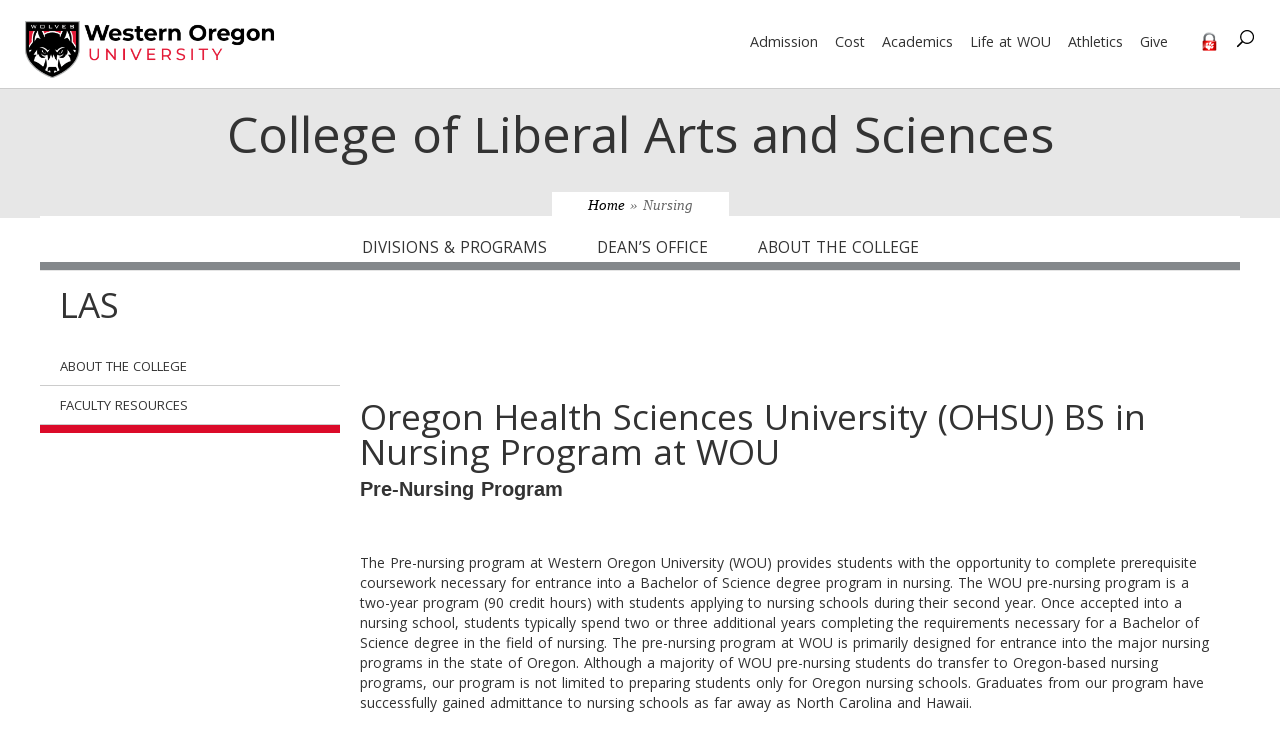

--- FILE ---
content_type: text/css
request_url: https://cdn.wou.edu/las/wp-content/themes/westernoregon-test/assets/css/westernoregon.min.css?ver=0.9.10
body_size: 9658
content:
/*! WesternOregon - v0.9.7 - 2015-03-26
 * http://stamats.com/
 * Copyright (c) 2015; * Licensed GPLv2+ */

@import url(//fonts.googleapis.com/css?family=Open+Sans:400,700,800,600);.alignright{float:right}.alignleft{float:left}.aligncenter{margin:0 auto}.wp-caption.alignleft,blockquote.alignleft,img.alignleft{margin:.4211em 1.6842em 1.6842em 0}.wp-caption.alignright,blockquote.alignright,img.alignright{margin:.4211em 0 1.6842em 1.6842em}.wp-caption.aligncenter,blockquote.aligncenter,img.aligncenter{margin-top:.4211em;margin-bottom:1.6842em}.wp-caption.aligncenter,.wp-caption.alignleft,.wp-caption.alignright{margin-bottom:1.2632em}.gallery-caption{display:block;font-family:'Open Sans',sans-serif;font-size:12px;font-size:1.2rem;line-height:1.5;padding:.5em 0}body{background-color:#58595b}hr{color:#db0a29;height:8px}#globalHeader{width:100%;background-color:#f2f3f3;margin-bottom:-5px}#globalHeader h1{line-height:54px;text-align:center;text-transform:uppercase}#globalFooter{background-color:#000;min-height:350px;color:#fff;border-top:8px solid #db0a29}#mainContent{min-height:200px;padding:10px 20px}#content{margin-top:8px;background-color:#f2f3f3}.modContainer{border-top:8px solid #db0a29;margin:18px 0 0;padding:10px 0}.modContainer h3{color:#db0a29}.modContainer img{margin-bottom:6px}.modHighlight{border-top:8px solid #58595b;margin:18px 0 0;padding:10px 0}.modHighlight h3{color:#58595b}#heroImage{padding:0;overflow:hidden;align:center;text-align:center;height:330px}#heroImage img{margin:0 auto}#intHeader{background-color:#000;color:#fff;width:100%}#footLogo{margin:36px auto}.mobileBorder{border-top:8px solid #db0a29}.frontUnit{padding:24px 0;overflow:hidden}.frontUnit h3{color:#db0a29}.frontUnit p{margin-top:14px}/*.scaleImg img{width:100%;max-width:100%;height:auto}*/.evenspace i{margin:0 24px}.social{display:block;width:100%;text-align:justify;align:center;padding-bottom:24px}.social a{display:inline-block;margin:0 6px}.crumbs{padding-left:20px;text-transform:uppercase;color:#6e6e6e}.factInset{width:100%;min-height:165px;vertical-align:middle}.modTitle{width:100%;color:#fff;padding:5px;background-color:#000;border-top:3px solid #db0a29;text-indent:6px}.slider{overflow:hidden}.slider .sliderNav{display:block;width:100%;text-align:center}.slider .sliderNav .navwrap{position:absolute;margin-top:-50px}.slider .sliderNav a:link,.slider .sliderNav a:visited{line-height:40px;font-size:36px;display:block;background:#db0a29;color:#fff;text-decoration:none;padding:6px 3px}.intFoot{border-top:8px solid #db0a29}.attribName{color:#db0a29}.attribProgram{color:#6e6e6e;margin-bottom:60px}.sliderBorder img{border-bottom:8px solid #db0a29}.altBg{background-color:#dcdcdc}.setOut{margin:1em 0}.embedMargins,.richSlider{margin:2em 0}@media only screen and (min-width:1025px){.container-fixed{margin:0 auto;max-width:1024px}.container-fixed hr{margin:30px 0}#megaMenuNav{display:block}}.center{width:100%;text-align:center}.bigBlack{font-size:132px;line-height:136px;color:#000;font-weight:700}.medRed{font-size:46px;line-height:46px;color:#db0a29;font-weight:700}.medBlack{font-size:34px;line-height:37px;color:#000;font-weight:700}.msRed{font-size:34px;line-height:46px;color:#db0a29;font-weight:700}.smGray{font-size:16px;color:#58595b;font-weight:600}.smRed{font-size:16px;color:#db0a29;font-weight:600}.callout2frame{margin:50px 10px}.attribName{color:#db0a29!important;font-size:110%!important;margin-bottom:0;padding-bottom:0}.attribProgram{font-weight:700;margin-top:0;padding-top:0}.highlight{line-height:26px;color:#db0a29}.highlight a:link,.highlight a:visited{margin:0 8px;text-decoration:none}.listHighlight a:link,.listHighlight a:visited{color:#db0a29}body{font-family:'Open Sans',sans-serif;word-spacing:1px;font-weight:500}h1,h2,h3,h4,h5,h6{clear:left;font-family:'Open Sans',sans-serif}h1{font-size:21px;line-height:24px;text-transform:uppercase;font-weight:700}h2{font-family:'Open Sans',sans-serif;font-size:20px;font-weight:400;margin-top: 12px;text-transform:none;font-weight:400}h3{font-size:20px;color:#db0a29;font-weight:400}h4{color:#db0a29;font-size:16px}h5{color:#2f2b24;font-size:16px;font-weight: bold}a:link,a:visited{color:#020202;text-decoration:underline}a:hover{color:#db0a29}ol{padding-left:1.5em}ul{margin:0;padding-left:1.5em}li{margin:6px}p{font-size:14px;line-height:auto}#topNav{font-family:'Open Sans',sans-serif;font-weight:500;font-size:13px;margin-top:12px;text-transform:uppercase}#topNav ul{padding-left:10px}#topNav ul li{padding-left:0;display:inline-block;list-style:none;}#topNav ul li a:link,#topNav ul li a:visited{text-decoration:none;color:#58595b}#topNav ul li a:hover{color:#db0a29}#megaMenuNav{font-family:'Open Sans',sans-serif;font-weight:500;text-transform:uppercase}#megaMenuNav ul{position:relative;top:21px;width:100%;padding:0;margin:0;text-indent:0}#megaMenuNav ul li{float:left;list-style:none;text-align:center;text-indent:0;width:186px;margin:0;padding:0;display:inline-block}#megaMenuNav ul li ul.sub-menu{display:none}#megaMenuNav ul li :hover ul.sub-menu{display:block;width:930px;margin:0 15px}#megaMenuNav ul a,#megaMenuNav ul a:link,#megaMenuNav ul a:visited{text-decoration:none;color:#020202;padding-bottom:3px}#megaMenuNav ul a:hover{color:#db0a29;border-bottom:8px solid #db0a29}.hotDogMenu{background-color:#db0a29;text-transform:uppercase;height:36px;line-height:36px;width:100%;margin:0}.hotDogMenu a:hover,.hotDogMenu a:link,.hotDogMenu a:visited{color:#fff;text-decoration:none;font-size:14px;font-weight:700}.hotDogText{font-family:'Open Sans',sans-serif;font-weight:500}#intHeader{padding:5px}#intHeader a:link,#intHeader a:visited{color:#fff;text-decoration:none}#intHeader a:hover{color:#db0a29}#intHeader h1{padding-left:20px;text-indent:10px;font-size:21px;margin-bottom:10px}#intHeader p{margin-top:3px}@media only screen and (max-width:1024px){h2{font-size:16px}}#globalFooter ul{margin:35px 15px;border-left:3px solid #fff;padding:10px}#globalFooter ul li{list-style:none;font-family:'Open Sans',sans-serif}#globalFooter ul li a,#globalFooter ul li a:link,#globalFooter ul li a:visited{text-decoration:none;font-weight:500;color:#fff;text-transform:uppercase}#globalFooter ul li a:hover{color:#db0a29}#footLogo address,#footLogo p{text-align:center;font-size:10px;font-weight:400;margin:0;padding:0}#footLogo strong{margin:0;padding:0;line-height:100%}#footLogo .admissionShim{line-height:20px}.modContainer{color:#6e6e6e}.modContainer ul{padding-left:11px}.modContainer a:link,.modContainer a:visited{text-decoration:none;color:#000}.modContainer a:hover{color:#db0a29}.modContainer .widgettitle{text-indent:0;letter-spacing:1px;font-size:14px;color:#db0a29}.modHighlight .widgettitle{text-indent:0;letter-spacing:1px;font-size:14px;color:#58595b}#mainContent{padding-top:10px}#mainContent address,#mainContent ol,#mainContent p,#mainContent ul{color:#6e6e6e;font-size:100%}#mainContent p.smRed{font-size:16px;color:#db0a29;font-weight:600}#mainContent ul{margin-bottom:20px}#mainContent li{margin:0}#mainContent h2{margin-top:12px;text-transform:none;font-family:'Open Sans',sans-serif;font-size:20px;font-weight:400}#mainContent h3{margin-top:12px;text-transform:none;font-family:'Open Sans',sans-serif;font-size:20px;font-weight:400;color:#db0a29}#mainContent h4{margin-top:12px;text-transform:none;font-family:'Open Sans',sans-serif;font-size:16px;font-weight:400;color:#db0a29}#mainContent h5{margin-top:12px;text-transform:none;font-family:'Open Sans',sans-serif;font-size:16px;font-weight:bold;color:#2f2b24}#mainContent .intFoot h2,#mainContent .intFoot h3{text-transform:uppercase}#mainContent h5{font-weight:bold}#mainContent a:link,#mainContent a:visited{color:#db0a29}#mainContent a:hover{text-decoration:none}#mainContent h2.pageTitle{font-weight:800;font-size:28px}.intNavText{color:#db0a29;line-height:59px;font-size:18px;font-weight:400;text-transform:uppercase}.intNavText a:link,.intNavText a:visited{margin:0 8px 0 21px;text-decoration:none;color:#000}.intNavText a:hover{text-decoration:none;color:#db0a29}.intSidebar{margin-top:18px}.intSidebar ul.menu{display:block;width:100%;padding-left:0}.intSidebar ul.menu li{list-style-type:none;margin:0;padding:0}.intSidebar ul.menu li a:link,.intSidebar ul.menu li a:visited{line-height:26px;line-height:59px;font-size:18px;text-transform:uppercase;display:block;margin:0;text-indent:21px;width:100%;height:59px;text-decoration:none;font-weight:400;overflow:hidden;border-bottom:1px solid #6e6e6e;color:#db0a29;background-color:#dcdcdc}.intSidebar ul.menu li a:link a:link,.intSidebar ul.menu li a:link a:visited,.intSidebar ul.menu li a:visited a:link,.intSidebar ul.menu li a:visited a:visited{margin:0 8px 0 21px;text-decoration:none;color:#000}.intSidebar ul.menu li a:link a:hover,.intSidebar ul.menu li a:visited a:hover{text-decoration:none;color:#db0a29}.intSidebar ul.menu li a:hover{background-color:#db0a29;color:#fff;font-weight:700}.intSidebar ul.menu li:nth-child(2n) a:link,.intSidebar ul.menu li:nth-child(2n) a:visited{background-color:#e6e6e6}.intSidebar ul.menu li:nth-child(2n) a:hover{background-color:#db0a29}.intSidebar ul.menu li:last-child a{border:0}.intSidebar.intSidenav{margin-top:0;margin-bottom:0}.intSidenav+.intSidebar{margin-top:0!important}.intSideBar{min-height:265px}.quoteText{font-size:14px;font-family:'Open Sans',sans-serif;font-weight:600;margin:8px 16px}.sideAttrib{color:#db0a29;font-weight:600;font-size:100%;font-family:'Open Sans',sans-serif;text-align:right;margin-bottom:0}.sideAttribSub{margin-top:0;color:#000;font-weight:600;font-size:100%;font-family:'Open Sans',sans-serif;text-align:right}.richSlider{border-top:8px solid #db0a29;border-bottom:8px solid #db0a29}.richSlider div.attribName{color:#db0a29!important;font-size:110%!important;margin-bottom:0;padding-bottom:0}.richSlider div.attribProgram{color:#6e6e6e;margin-bottom:60px;font-weight:700;margin-top:0;padding-top:0}.intFoot h2{text-transform:uppercase}.crumbs{display:none}.crumbs a:link,.crumbs a:visited{color:#e6e6e6!important}.crumbs a:hover{color:#e6e6e6;text-decoration:underline}.subunit{margin:24px 24px 24px 0;font-size:14px;line-height:24x}.subunit i{margin:0 3px}#content h2.highlight{text-transform:none}.intContact{color:#db0a29!important;line-height:32px;vertical-align:top}.intContact i{margin:0 4px}.intContact a{vertical-align:top}.liteSocial,.liteSocial a:link,.liteSocial a:visited{color:#fff}.liteSocial a:hover{color:#db0a29}.darkSocial a:link,.darkSocial a:visited{color:#000}.darkSocial a:hover{color:#db0a29}.flipSocial a:link,.flipSocial a:visited{color:#db0a29;vertical-align:bottom}.flipSocial a:hover{color:#000}i.note{color:#db0a29!important}@media only screen and (min-width:1025px){h1{font-size:34px;line-height:auto}#globalFooter a{font-weight:400;font-size:10px}#intHeader h1{font-size:34px;line-height:auto}.crumbs{display:inline}}button,input[type=submit]{border-radius:0;border:0;background-color:#000;color:#fff;text-transform:uppercase;margin:10px 0;padding:3px 10px}button :hover,input[type=submit] :hover{background-color:#db0a29}#content .gform_wrapper .req-program select{font-size:1em}#content .gform_wrapper .gform_footer{margin:inherit;padding:inherit}#content .gform_wrapper input.medium{font-size:1em}#content .gform_wrapper input.medium,input[type=text]{width:100%;background-color:#fff;border:0;color:#58595b;margin:10px 0;padding:3px}select{width:100%;border:0;background-color:#fff;color:#58595b;margin:10px 0}#globalHeader button{float:right;margin:8px 0 0;padding:0;background-color:transparent;color:#db0a29}#globalHeader button :hover{background-color:transparent}.transButton{color:#db0a29;background:0 0;border:none!important;float:right;text-align:right;font-size:24px;width:28px}#searchInputBox{width:270px;border:1px solid #58595b;display:none}.form-item{position:relative;min-width:28px;width:0;height:26px;float:right;overflow:hidden;-webkit-transition:width .3s;-moz-transition:width .3s;-ms-transition:width .3s;-o-transition:width .3s;transition:width .3s;background-color:transparent;margin:0 13px 0 0}.form-item-open{width:100%}.gfield_label{position:absolute;left:-10000px;top:auto;width:1px;height:1px;overflow:hidden}@media only screen and (min-width:1025px){.transButton{text-align:right;align:right;margin-right:25px}}

a, a:link, a:visited, #mainContent a {
      color: #db0a29;
}
h3 a, h3 a:link, h3 a:visited {
    text-decoration: none;
}
h3 a:hover {
    text-decoration: underline;
}

.wou-red-bar {
     border-top: 8px solid #db0a29;
     width:100%;
     height:0;
}
.intSidebar .wou-red-bar {
    float:left;
}

h1 a, h1 a:link, h1 a:visited {
    text-decoration: none;
    color:#000;
}

#auto-sidebar { width: 300px; font-size:1.0em; text-transform:uppercase; border-bottom: 8px solid #db0a29; }
#auto-sidebar a:link, #auto-sidebar a:visited {text-decoration: none;}
#auto-sidebar ul {list-style: none; margin:0; padding:0; }
#auto-sidebar li {list-style: none; margin:0; padding:0; }
#auto-sidebar a { padding:10px 10px 10px 20px; display:block; border-bottom:1px solid #333333; background-color:#e7e7e7; color:#db0a29; }
#auto-sidebar a.odd:hover, #auto-sidebar a:hover { background-color: #db0a29; color:#FFFFFF; font-weight: normal;}
#auto-sidebar ul ul a { padding-left:40px;}
#auto-sidebar ul ul ul a { padding-left:60px;}
#auto-sidebar ul ul ul ul a { padding-left:80px;}
#auto-sidebar ul ul ul ul ul a { padding-left:100px;}
#auto-sidebar ul ul ul ul ul ul a { padding-left:120px;}
#auto-sidebar ul ul ul ul ul ul ul a { padding-left:140px;}
#auto-sidebar ul ul ul ul ul ul ul ul a { padding-left:160px;}
#auto-sidebar ul ul ul ul ul ul ul ul ul a { padding-left:180px;}
#auto-sidebar ul ul ul ul ul ul ul ul ul ul a { padding-left:200px;}
#auto-sidebar a.odd {background-color:#dcdddd ; }
#auto-sidebar li.wou-menu-active-page>a { 
/*    background-image: url('../../images/wou-black-square.jpg');
    background-repeat: repeat-y;
    background-position-y: 0;
    background-position-x: 0;*/
    background-color: #db0a29; color:#FFFFFF; font-weight: normal;
}

#intHeader h1 {
    color:white;
}
#globalHeader {
    margin-bottom: -18px;
}
#globalHeader .ubermenu-skin-none {
    font-size:1.1em;
}
#globalHeader .ubermenu-main .ubermenu-submenu-drop.ubermenu-submenu-align-full_width {
  width: 1024px;
  margin-left: -32px;
  padding-bottom:15px;
}
#globalHeader .ubermenu .ubermenu-item-type-column>.ubermenu-submenu-type-stack {
    border-right: 1px solid #db0a29;
}
#globalHeader .ubermenu.ubermenu-mobile .ubermenu-item-type-column>.ubermenu-submenu-type-stack {
    border-right:none;
}
#globalHeader .ubermenu .ubermenu-item-type-column:last-child>.ubermenu-submenu-type-stack {
    border-right:none;
}

#menu-top-navigation ul.sub-menu {
    position: absolute;
    z-index: 11;
    background-color:#E4E4E4;
    padding:4px;
}
#menu-top-navigation ul.sub-menu li  {
    width:100%;
}
.ubermenu .ubermenu-item-type-column>.ubermenu-submenu-type-stack {
    margin-top:10px;
}
search-content {
    background-color:#f2f3f3;
}

.menu {
    font-size:1.1em;
}

.intNavText a:link, .intNavText a:visited {   color: #db0a29; }
.intNavText a:hover {  color: #000000; }
.subunit { margin-left: 24px; }

body.home .modContainer {
  padding-top: 0;
  padding-left: 6px;
}
body.home .modContainer h2 {
  font-size: 1.3em;
  font-weight: normal;
  letter-spacing: normal;
  margin-top: 15px;
}
body.home .subunit {
    margin-left: 5px;
}
body.page-template-pay-per-click-landing .col-md-4 > div, 
body.page-template-pay-per-click-thanks .col-md-4 > div 
{
      border-bottom: 8px solid #db0a29;
      border-top: none;
      margin-bottom: 20px;
}
body.page-template-pay-per-click-landing .col-md-4 > div:last-of-type, 
body.page-template-pay-per-click-thanks .col-md-4 > div:last-of-type
{ 
    border:none; 
}
body.page-template-pay-per-click-thanks .col-md-4 .wou-statistical-callout {
    border:none;
}
body.no-nav #globalHeader {padding-top:26px;}
body.no-nav h1 { padding-top: .5em; padding-bottom: .5em; }
body.no-nav #heroImage {border-top: solid 7px #84888b; }


body.error404 #mainContent {
      background-color: rgb(242, 243, 243);
}

#mainContent .contact-us-1 h2, #mainContent .contact-us-2 h2  {
    font-size:28px;
    margin-bottom: 1em;
    display:block;
    color:black;
}

h2.widgettitle {
  color: black;
}
#globalFooter ul {
    padding-top:0;
    padding-bottom:0;
}
.evenspace.liteSocial i { margin:0 15px;}
i.fa-facebook-f.fa-3x { width:50px; }
#globalFooter ul li {text-align:left; }
.subunit i {margin:0 8px;}
.textwidget .subunit i {margin: 0 4px;}
#intHeader h1 {text-indent: 0;}
.modHighlight h2.widgettitle {
  color: black;
}

body.page-template-pay-per-click-landing h2 {
    padding-top: 12px;
}
body.page-template-pay-per-click-thanks .col-md-4>div:first-child {
    border-top:none;
}



.header_1, #insideContent.header_1, #insideContent.header_2, #insideContent p.header_1, #insideContent p.header_2, #insideContent.header_1_underline, #insideContent.header_2_underline, #insideContent p.header_1_underline, #insideContent p.header_2_underline, h1 {
    font-size: 22px;
	line-height:24px;
    font-weight: bold;
    color:#2F2B24;
    margin: 10px 0px 0px 0px;
	padding: 0px 0px 5px 0px;
    display: block;
	border: none;
	text-align:left;
	text-decoration:none;
}

#insideContent .header_1 a, #insideContent .header_2 a, #insideContent .header_1 a:link, #insideContent .header_2 a:link, #insideContent .header_1_underline a, #insideContent.header_2_underline a, #insideContent .header_1_underline a:link, #insideContent .header_2_underline a:link, h1 {
    font-size: 22px;
	line-height:24px;
    font-weight: bold;
    color:#2F2B24;
	text-decoration:none;
}

.header_3, #insideContent.header_3 {
    font-size: 22px;
	line-height:24px;
    font-weight: bold;
    color:#2F2B24;
    margin: 10px 0px 0px 0px;
	padding: 0px 0px 5px 0px;
    display: block;
	border: none;
	text-decoration:none;
}
.header_1, #content.header_1 {
    font-size: 22px;
	line-height:24px;
    font-weight: bold;
    color:#2F2B24;
    margin: 10px 0px 0px 0px;
	padding: 0px 0px 5px 0px;
    display: block;
	border: none;
	text-align:left;
	text-decoration:none;
}

.sub_head_1, #content.sub_head_1 {
    font-family: Arial, Helvetica, sans-serif;
    font-size: 16px;
    line-height:20px;
    font-weight: bold;
    color: #A60000; 
	margin: 0px 0px 0px 0px;
	padding: 0px 0px 0px 0px;
	border: none;
	text-align:left;
	text-decoration:none;
	display:block;
}
.header_1, #content.header_1 {
    font-size: 22px;
	line-height:24px;
    font-weight: bold;
    color:#2F2B24;
    margin: 10px 0px 0px 0px;
	padding: 0px 0px 5px 0px;
    display: block;
	border: none;
	text-align:left;
	text-decoration:none;
}

.sub_head_1, #content.sub_head_1 {
    font-family: Arial, Helvetica, sans-serif;
    font-size: 16px;
    line-height:20px;
    font-weight: bold;
    color: #A60000;
	margin: 0px 0px 0px 0px;
	padding: 0px 0px 0px 0px;
	border: none;
	text-align:left;
	text-decoration:none;
	display:block;
}

/** ubermenu grey bar mouse-hover fix */
#globalHeader .ubermenu-submenu-type-mega {
  background-color: initial;
  background-image: url('243x243x242.gif');
  background-repeat: repeat-x;
  background-position: 0 7px;
  margin-top: -7px;
  padding-top: 7px;
}

body.search h2 {
    font-size: 22px;
}

td,th{padding:5px;}

.ffs-sep {
	border-top:6px solid #db0a29;
	margin:20px 0 5px 0;
}
.tablepress .sorting:hover, .tablepress .sorting_asc, .tablepress .sorting_desc {
	background-color:#B1B1B1;
}
.tablepress tfoot th, .tablepress thead th {
	background-color:#444444;
}

@media print {
    body { background:white; color:black; margin:0 }
    #topNav {
	display: none !important;
    }
    nav {display: none !important; }
}


/** Added by client Request 4/17/15 -jks **/
#tinymce {background-color: #FFF; }
nav.ubermenu-skin-none .ubermenu-item-level-0:hover > .ubermenu-target {
    color: #db0a29;
    -webkit-box-shadow: 0 7px 0 #db0a29;
    -moz-box-shadow: 0 7px 0 #db0a29;
    box-shadow: 0 7px 0 #db0a29;
  }
  
  
/** Added from styles.css **/
#mainContent h2,#mainContent h3,#mainContent h4,#mainContent h5,h1,h2,h3,h4,h5{margin-bottom:0}#fixedfooter a,#splash h2,#topNav,.menu-header{text-transform:uppercase}#intHeader,.container-fixed,.ubermenu-main,.ubermenu-main .ubermenu-nav{max-width:1200px}#content,#tinymce,body{background-color:#FFF}#mainContent a:link,#mainContent h1 a,#mainContent h1 a:link,#mainContent h2 a,#mainContent h5 a,#mainContent h5 a:link{color:#2f2b24;text-decoration:underline}#mainContent h1 a:hover,#mainContent h2 a:hover,#mainContent h3 a:hover,#mainContent h4 a:hover,#mainContent h5 a:hover{text-decoration:none}#mainContent h1 a:visited,#mainContent h2 a:visited,#mainContent h5 a:visited{color:#2f2b24}#insideContent .header_1 a,#insideContent .header_1 a:link,#insideContent .header_1_underline a,#insideContent .header_1_underline a:link,#insideContent .header_2 a,#insideContent .header_2 a:link,#insideContent .header_2_underline a:link,#insideContent.header_2_underline a,h1{font-size:50px;line-height:48px;font-weight:400}.homepage2 h1 a:visited{color:#fff}#mainContent{padding:0 20px}#mainContent h2{font-size:30px;font-weight:400}#mainContent h3{color:#db0a29;font-family:garomond}#mainContent h3 a,#mainContent h3 a:link{color:#db0a29;text-decoration:underline}#mainContent h3 a:hover,a:hover{text-decoration:none}#mainContent h4{color:#db0a29;font-size:16px}#mainContent h5{color:#2f2b24;font-size:16px;font-weight:700}h2{font-size:30px;line-height:1.5}.frontUnit p,p{line-height:auto}.frontUnit p{font-size:14px}#mainContent li{margin:0 0 5px 15px}#globalHeader{margin:0 auto -8px;background-color:#fff;min-height:82px}#topNav ul{padding-top:8px}.leftfooter ul,.rightfooter ul{padding:20px;min-height:60px;width:100%}#topNav ul li a:link,#topNav ul li a:visited{color:#333}#topNav ul li a:hover{color:#db0a29}#fixedfooter{position:fixed;bottom:0;width:100%;z-index:2;box-shadow:1px 1px 15px rgba(40,40,40,.55)}#fixedfooter a{font-size:18px;text-decoration:none;font-weight:700}#footLogo{margin:16px auto}.leftfooter ul{float:left;background:#e7e7e7}.rightfooter ul{float:right;background:#db0a29;text-align:center}#footLogo address,#footLogo p{font-size:13px}.leftfooter a{color:#2A2A2A}.leftfooter a:hover{color:#db0a29}.rightfooter a{color:#fff}.rightfooter a:hover{color:#000}.leftfooter ul li,.rightfooter ul li{display:inline}#fixedfooter .col-lg-1,.col-lg-10,.col-lg-11,.col-lg-12,.col-lg-2,.col-lg-3,.col-lg-4,.col-lg-5,.col-lg-6,.col-lg-7,.col-lg-8,.col-lg-9,.col-md-1,.col-md-10,.col-md-11,.col-md-12,.col-md-2,.col-md-3,.col-md-4,.col-md-5,.col-md-6,.col-md-7,.col-md-8,.col-md-9,.col-sm-1,.col-sm-10,.col-sm-11,.col-sm-12,.col-sm-2,.col-sm-3,.col-sm-4,.col-sm-5,.col-sm-6,.col-sm-7,.col-sm-8,.col-sm-9,.col-xs-1,.col-xs-10,.col-xs-11,.col-xs-12,.col-xs-2,.col-xs-3,.col-xs-4,.col-xs-5,.col-xs-6,.col-xs-7,.col-xs-8,.col-xs-9{padding:0}#megaMenuNav ul a,#megaMenuNav ul a:link,#megaMenuNav ul a:visited{color:#e7e7e7}#megaMenuNav ul a:hover{color:#FFF}#heroImage{border-top:8px solid #575759;height:auto;border-bottom:6px solid #db0a29;margin-bottom:-7px}#heroImage img{width:100%;vertical-align:middle}#megaMenuNav{margin:0 auto;background:#626262;width:100%}#megaMenuNav ul li{padding:0 20px;width:auto;border-right:1px solid;float:none}#megaMenuNav ul li:last-child{border-right:none}#globalHeader .headerTitle a{color:#db0a29;text-decoration:none}#globalFooter{background-color:#1f1f1f;min-height:250px}.orange{background-color:#EB711A;padding:35px;margin:30px 10px;color:#FFF;min-height:181px}.blue a,.blue a:link,.green a,.green a:link,.orange a,.orange a:link{color:#FFF;text-decoration:none}.blue h1,.green h1,.orange h1{font-size:2.75em;line-height:1em;font-weight:100;margin:0}.blue,.green{padding:35px;margin:30px 10px;color:#FFF;min-height:181px}.blue p,.green p,.orange p{font-size:1.25em}.blue{background-color:#39a2a6}.green{background-color:#6b9f4a}.ubermenu,.ubermenu-skin-none .ubermenu-item-level-0:hover>.ubermenu-target,.ubermenu-skin-none .ubermenu-item-level-0>.ubermenu-active{background-color:#1f1f1f}.date_month{font-size:11px;margin-bottom:-20px;padding-right:10px}.date_number{font-size:3em;line-height:.8em;font-weight:300;color:#818181}.date_to{font-size:11px;display:block;padding-top:0;padding-right:10px;margin:-3px 0}.upcoming_events{margin-top:10px}.upcoming_events h2{padding:0;margin:0;color:#d0112b;font-size:1.2em;font-weight:500}.upcoming_events p{margin:0}.upcoming_events hr{border:1px solid #d9d9d9;opacity:.2;filter:alpha(opacity=20)}.homepageRedLine{border-top:solid #db0a29 6px;margin-top:-7px}.homepageArrow .resp-tab-content{margin-top:-20px}.instagram-pics{width:100px;list-style:none;padding:0;display:inline}.instagram-pics a,.instagram-pics img{display:block;width:80px;float:left;padding:0 5px 5px 0}.instagram-pics ul{display:inline!important}.homepageRedLine .widgettitle{font-size:1.25em;color:#db0a29;text-transform:uppercase}.resp-vtabs .resp-tab-content{border:none;margin-top:-5px;padding-top:0}.resp-vtabs .resp-tab-content h1{margin-top:0}.homepage .resp-tab-content{border:none;padding-left:0}.homepage-tabs p{margin-top:0;padding:0;line-height:auto}.homepage-tabs h3{margin-bottom:0}.homepage-tabs .srr-wrap{margin-top:20px}.srr-wrap .srr-meta,.srr-wrap .srr-title{font-weight:700;line-height:120%}.ubermenu-skin-none .ubermenu-nav{max-width:1200px;width:1200px;margin:0}.ubermenu-skin-none .ubermenu-item-level-0>.ubermenu-target{color:#e7e7e7;background-color:#1f1f1f}#globalHeader .ubermenu-main .ubermenu-submenu-drop.ubermenu-submenu-align-full_width{width:1200px;margin-left:0}.ubermenu-skin-none .ubermenu-item-level-0.ubermenu-current-menu-ancestor>.ubermenu-target,.ubermenu-skin-none .ubermenu-item-level-0.ubermenu-current-menu-item>.ubermenu-target,.ubermenu-skin-none .ubermenu-item-level-0.ubermenu-current-menu-parent>.ubermenu-target{color:#db0a29}.ubermenu .ubermenu-submenu .ubermenu-column-auto{width:33%}.ubermenu-skin-none .ubermenu-item-level-0.ubermenu-active>.ubermenu-target,.ubermenu-skin-none .ubermenu-item-level-0:hover>.ubermenu-target{background:#1f1f1f;color:#db0a29}.ubermenu-items-align-center{text-align:left}#intHeader,#intHeader h1,#topNav .menu,.crumbs,.wou-statistical-callout line-style-C .line1,.wou-statistical-callout line-style-C .line2{text-align:center}#menu-top-navigation ul.sub-menu{background-color:#000;font-size:.95em;line-height:.7em;width:200px}.sub_left_menu #auto-sidebar li{padding-left:20px}#globalHeader .ubermenu-skin-none{font-size:.9em}#globalHeader .ubermenu-skin-none hr{border-color:#bbb;margin:5px 0}.searchIcon{float:right;padding:20px 50px 0 0}.wpb_button,.wpb_content_element,ul.wpb_thumbnails-fluid>li{margin-bottom:0}#tf-stat-12320 h3{display:none}.statistics .stat{margin-top:-20px;line-height:.9}.stat .fa{margin-top:30px}.stat .count-title{line-height:1.4em}.menu-header{color:#444;font-size:20px;font-weight:700}.menu-header-gray,.menu-header-gray a{color:#444;font-size:20px;font-weight:700;text-decoration:none}.menu-header-gray a:hover{color:#db0a29}.menu-header-gray-lt,.menu-header-gray-lt a{color:#444;font-size:20px;font-weight:400;text-decoration:none;line-height:25px}.menu-header-gray-lt a:hover{color:#db0a29}.menu-header-red,.menu-header-red a{color:#db0a29;font-size:20px;font-weight:700;text-decoration:none}.menu-header-red a:hover{color:#444}.menu-header-red-lt,.menu-header-red-lt a{color:#db0a29;font-size:20px;font-weight:400;text-decoration:none}.menu-header-red-lt a:hover{color:#444}#globalHeader .row{border-bottom:#333 solid 5px;min-height:80px}#topNav .menu{font-size:19px}.menu{font-size:13px}#mainContent .menu-header-gray a,#mainContent .menu-header-gray a:link{color:#444;text-decoration:none}iframe #twitter-widget-0{width:100%}.interior_with_sidebar .col-md-8{width:73%}.interior_with_sidebar .col-md-4{width:27%}#auto-sidebar{width:100%}#intHeader{background-color:#626262;padding:20px 10px 0;min-height:135px;margin:8px auto 0}#intHeader h1{padding-left:20px;font-size:35px;margin-bottom:10px;line-height:32px}.crumbs{color:#fff;font-style:italic;border-bottom:dotted 1px #878787;padding:0 20px;text-transform:none}.ubermenu-skin-none .ubermenu-submenu.ubermenu-submenu-drop{border:none}.ubermenu .ubermenu-item .ubermenu-submenu-drop{top:55px!important}#globalHeader .ubermenu-submenu-type-mega{background-color:initial;background-image:url(images/243x243x242.gif);background-position:0 7px;background-repeat:repeat-x;margin-top:-7px;padding-top:7px;opacity:.95;filter:alpha(opacity=95)}.two-links,.two-links a{text-decoration:none;color:#333}.container-fixed hr{margin:7px 0}hr{border-color:#5D5D5D}.resp-tabs-container[style]{width:none!important}.homepage-wou .col-md-8{width:60%}.homepage-wou .col-md-4{width:40%;min-height:439px}.homepage-wou .col-md-8 .frontUnit{padding:24px 0 0}.altBg{background-color:#e7e7e7}.homepage_gray_btn{color:#e7e7e7;text-decoration:none}#mainContent .homepage_gray_btn a,.homepage_gray_btn a{width:170px;height:35px;background-color:#5c5c5e;text-align:center;cursor:pointer;border-radius:.125em;display:table;float:right;font-size:1.2em;padding:6px 0 0;margin:25px 0 10px 30px;color:#e7e7e7;text-decoration:none}.homepage_gray_btn:hover{background-color:grey}.modContainer a:link,.modContainer a:visited{color:#db0a29}.modContainer a:hover{color:#2f2b24}#globalFooter ul{margin:35px 0}#mainContent ul li ul{margin-bottom:0}.resp-vtabs .resp-tabs-container{padding:0 0 0 25px}.info-box-row .ffs-info-box .infobox-text{text-align:left!important}#mainContent .ffs-bs .btn-primary a,.ffs-bs .btn-primary a:link{color:#FFF}.ffs-bs .btn-primary{background:#7d7d7d;background-image:-webkit-linear-gradient(top,#7d7d7d,#454545);background-image:-moz-linear-gradient(top,#7d7d7d,#454545);background-image:-ms-linear-gradient(top,#7d7d7d,#454545);background-image:-o-linear-gradient(top,#7d7d7d,#454545);background-image:linear-gradient(to bottom,#7d7d7d,#454545);-webkit-border-radius:3;-moz-border-radius:3;border-radius:3px;color:#fff!important;text-decoration:none}.ffs-bs .btn-primary:hover{background:#919191;background-image:-webkit-linear-gradient(top,#919191,#5e5e5e);background-image:-moz-linear-gradient(top,#919191,#5e5e5e);background-image:-ms-linear-gradient(top,#919191,#5e5e5e);background-image:-o-linear-gradient(top,#919191,#5e5e5e);background-image:linear-gradient(to bottom,#919191,#5e5e5e);text-decoration:none}button,input[type=submit]:hover{background-color:#323232}.contact .frontUnit{padding-top:0}.container-fixed .contact{display:block;padding:0 25px}#mainContent span.bracket:before{content:'['}#mainContent .colored-blocks,#mainContent span.bracket:after{content:']'}.vcontainer{position:relative;width:100%;height:auto}.video,.youtube-player{height:100%;width:100%}.video{position:absolute;top:0;left:0}.video_links{margin-top:-40px;margin-bottom:20px}.homepage .youtube-player{margin-top:-35px}.youtube-container{display:block;margin:20px auto;width:100%}.youtube-player{padding-bottom:56.25%;overflow:hidden;position:relative;cursor:hand;cursor:pointer;display:block}img.youtube-thumb{bottom:0;display:block;left:0;margin:-65px 0 0 -36px;max-width:100%;width:100%;position:absolute;right:0;top:0;height:auto}div.play-button{height:72px;width:72px;left:50%;top:50%;margin-left:-50px;margin-top:-36px;position:absolute;background:url(//i.imgur.com/TxzC70f.png) no-repeat}#map_canvas,#wrapper,.gfield_label{position:relative}#youtube-iframe{width:100%;height:100%;position:absolute;top:0;left:0}.lwcw ul li{list-style:none;margin-left:0;clear:both;padding-top:15px}.lwcw ul{padding-left:0;margin-top:-20px}.date_number{display:inline;float:left}.date_month{padding-top:7px;display:inline}.lwcw img{float:left;margin:0 10px 0 5px;width:80px!important;height:80px!important}.lw_events_title a{color:#d0112b;font-size:1.2em;font-weight:500}.lw_events_until,.lw_events_until_alumni{clear:left;font-size:11px;line-height:11px;float:left}.lw_events_until{width:60px;margin-top:-45px}.lw_events_until_alumni{width:40px;margin-top:-70px}.lw_events_title_colorBG a{color:#000;font-size:20px}#splashPage,.gform_wrapper .description_above .gfield_description{font-size:14px}.lw_events_header_date,.lw_events_header_date_colorBG{color:#000}.lw_events_summary_with_pic{padding-left:143px}.splashImage{width:100%;height:350px;background-size:cover;background-position:50% 50%}.intContentHead img{float:left;max-width:300px;margin:0 20px 20px 0}.profileimage img{float:left}.wp-caption.alignleft.profilephotos,blockquote.alignleft.profilephotos,img.alignleft.profilephotos{margin:0 10px 0 0;width:75px;height:75px}.profileheader{padding-bottom:15px}.profilebox{border-bottom:1px solid #CCC;padding:30px}#content .gform_wrapper input.medium,input[type=text],select{border:1px solid #d9d9d9;background-color:#f1f1f1}div#facstaff-search-col-fname.col-md-3{padding-bottom:7px}div#facstaff-list-notfound{padding-top:10px}select{padding:3px}.gfield_label{left:auto;top:auto;width:auto;height:auto;overflow:visible}#mainContent .red_section_header h2{color:#db0a29;font-weight:700;background:#e7e7e7;margin-top:20px!important;padding:7px!important}.gform_wrapper h3.gform_title{font-weight:700!important}#content .gform_wrapper input.medium,input[type=text]{margin:0;padding:3px}.gform_wrapper .top_label .gfield_label{margin:15px 0 0}body .gform_wrapper .top_label div.ginput_container{margin-top:0}.gform_wrapper .field_sublabel_above .ginput_complex.ginput_container label,.gform_wrapper .field_sublabel_above div[class*=gfield_time_].ginput_container label{font-size:12px}.gform_center{align-content:center;text-align:center}@media only screen and (min-width:641px){.gform_wrapper .top_label li.gfield.gf_left_half,.gform_wrapper .top_label li.gfield.gf_right_half{display:inline-block;vertical-align:top;width:50%;padding-right:16px;float:none}}#form-wrapper.ui-tabs-left .ui-tabs-nav{display:none}.site-main{margin:0 auto;max-width:1200px;padding:25px}article{border-bottom:solid #e7e7e7 1px;padding:20px 0}li .cat-item{display:block}.grow,.shrink{display:inline-block;box-shadow:0 0 1px transparent}.ffs-tabbed-nav{margin:0}#ffs-tabbed-1.ffs-tabbed-nav h2.resp-accordion.resp-tab-active{background:#676767!important}#ffs-tabbed-1.resp-vtabs .resp-tabs-list li:hover,#ffs-tabbed-1.resp-vtabs li.resp-tab-active{border-left-color:#DB0A29!important}.grow{-webkit-transition-duration:.3s;transition-duration:.3s;-webkit-transition-property:transform;transition-property:transform;-webkit-transform:translateZ(0);transform:translateZ(0)}.grow:active,.grow:focus,.grow:hover{-webkit-transform:scale(1.1);transform:scale(1.1)}.shrink{-webkit-transition-duration:.3s;transition-duration:.3s;-webkit-transition-property:transform;transition-property:transform;-webkit-transform:translateZ(0);transform:translateZ(0)}.shrink:active,.shrink:focus,.shrink:hover{-webkit-transform:scale(.9);transform:scale(.9)}.lighten{opacity:1;filter:alpha(opacity=100)}.lighten:hover{opacity:.7;filter:alpha(opacity=70)}#mainContent .shakespeare .owc-section-page .owc-sp-open h2{font-size:14px}#closureDate,#closureNotice{font-size:24px}#mainContent .shakespeare .owc-section-page{border-bottom:none}#mainContent .shakespeare h3{line-height:35px}.goog-te-gadget-simple{background-color:#1f1f1f!important}@media screen and (max-width:768px){.goog-te-menu-value{display:inline-flex}}#mainContent #map_canvas,#map_canvas,body,html{width:100%;height:100%;margin:0;padding:0}#closureAlert{background-image:url(//wou.edu/images_homepage/slideshow/inclementWeather2.jpg);background-repeat:no-repeat;background-size:100% 100%;width:100%;height:300px;margin:0;padding:0}#closureDate{color:#000;padding:50px 149px 0}#closure_head{font-family:Georgia,"Times New Roman",Times,serif;font-size:56px;color:#000;line-height:50px}#closure_sub_head{font-size:36px;color:#848484;line-height:45px;font-weight:400}#closureStatus{color:#C00;font-weight:700;font-size:24px}.mapMobile{display:none}.pull-right table{float:none}table{width:100%;overflow-y:hidden;overflow-x:auto}.pls_headerTitle{color:#db0a29}@media screen and (max-width:1150px){#globalHeader .ubermenu-main .ubermenu-submenu-drop.ubermenu-submenu-align-full_width{width:1150px}#topNav .menu{font-size:16px}}@media screen and (max-width:1100px){#globalHeader .ubermenu-main .ubermenu-submenu-drop.ubermenu-submenu-align-full_width{width:1100px}}@media screen and (max-width:1050px){#globalHeader .ubermenu-main .ubermenu-submenu-drop.ubermenu-submenu-align-full_width{width:1024px}}@media screen and (max-width:1024px){#globalHeader .ubermenu-main .ubermenu-submenu-drop.ubermenu-submenu-align-full_width{width:1000px}}@media screen and (max-width:1000px){#globalHeader .ubermenu-main .ubermenu-submenu-drop.ubermenu-submenu-align-full_width,.homepage-wou .col-md-8,.pull-left,.ubermenu-skin-none .ubermenu-nav{width:100%}.homepage-wou .col-md-4{width:100%;min-height:auto}.pull-right{float:none!important}}@media screen and (max-width:775px){.homepage-tabs .resp-vtabs .resp-tabs-container{width:100%!important}.pull-left,.ubermenu-skin-none .ubermenu-nav,img{width:100%}.homepageArrow .resp-tab-content{margin-top:-5px}h2.resp-tab-active{background:#818181!important}#mainContent .homepage_gray_btn a,.homepage_gray_btn a{width:100%;height:50px;background-color:#5c5c5e;text-align:center;cursor:pointer;border-radius:.125em;display:table;float:right;font-size:1.65em;padding:9px 0 0;margin:10px 0 10px 30px}.h2.resp-accordion{background:#e7e7e7;border-top:1px solid #999}.homepage-wou .col-md-4{min-height:auto}.video_links{margin-top:0;margin-bottom:20px}.ffs-tabbed-nav:not(.resp-easy-accordion) .resp-accordion-closed{display:inline!important}.map{display:none}.mapMobile{display:inline}#heroImage{margin-bottom:-13px}img{height:auto}}@media screen and (max-width:892px){#fixedfooter{display:none}}@media screen and (max-width:768px){h2.resp-accordion{background:#e7e7e7;border-top:1px solid #999}}#wrapper{min-height:100%}.topBlack{width:100%;background:#626262;min-height:145px;position:absolute;z-index:-1}.jcarousel-skin-tango .jcarousel-container-horizontal{width:800px!important}.modHighlight{border-top:8px solid #db0a29}.fixed{background-repeat:no-repeat;background-attachment:fixed}.circular img{width:50px;height:50px;border-radius:50px;-webkit-border-radius:50px;-moz-border-radius:50px}.vc_col-has-fill>.vc_column-inner,.vc_row-has-fill+.vc_row-full-width+.vc_row>.vc_column_container>.vc_column-inner,.vc_row-has-fill+.vc_row>.vc_column_container>.vc_column-inner,.vc_row-has-fill+.vc_vc_row>.vc_row>.vc_vc_column>.vc_column_container>.vc_column-inner,.vc_row-has-fill+.vc_vc_row_inner>.vc_row>.vc_vc_column_inner>.vc_column_container>.vc_column-inner,.vc_row-has-fill>.vc_column_container>.vc_column-inner,.vc_row-has-fill>.vc_row>.vc_vc_column>.vc_column_container>.vc_column-inner,.vc_row-has-fill>.vc_vc_column_inner>.vc_column_container>.vc_column-inner{padding:0}.tp-caption .tp-layer-selectable .tp-resizeme{white-space:normal!important}#mainContent .statistics h3,.statistics h3{color:transparent}#major h2{font-size:30px;line-height:1.5;font-weight:400!important}.ui-widget-header{border-bottom:5px solid #db0a29;background:#fff;color:#fff;font-weight:700}.ui-corner-all,.ui-corner-bl,.ui-corner-bottom,.ui-corner-br,.ui-corner-left,.ui-corner-right,.ui-corner-tl,.ui-corner-top,.ui-corner-tr{-moz-border-radius-topleft:0;-webkit-border-top-left-radius:0;-khtml-border-top-left-radius:0;border-top-left-radius:0}.ui-state-active,.ui-widget-content .ui-state-active,.ui-widget-header .ui-state-active{border:none;background:#db0a29;font-weight:700;color:#fff}.ui-state-active a,.ui-state-active a:link,.ui-state-active a:visited{color:#fff}.ui-tabs .ui-tabs-nav{margin:0;padding:0}.ui-state-default,.ui-widget-content .ui-state-default,.ui-widget-header .ui-state-default{border:none;background:#d8d8d8;font-weight:700;color:#333}.ui-state-hover a:hover{border:none}.vc_btn3-container a{text-decoration:none!important}#cssmenu,#cssmenu a,#cssmenu li,#cssmenu ul{margin:0;padding:0;border:0;list-style:none;font-weight:400;text-decoration:none;line-height:1;font-family:'Open Sans',sans-serif;font-size:1em;position:relative}#cssmenu a{line-height:1.3}#cssmenu{width:250px;border-bottom:4px solid #656659;-webkit-border-radius:3px;-moz-border-radius:3px;border-radius:3px}#cssmenu>ul>li:first-child{background:#66665e;background:-moz-linear-gradient(#66665e 0,#45463d 100%);background:-webkit-gradient(linear,left top,left bottom,color-stop(0,#66665e),color-stop(100%,#45463d));background:-webkit-linear-gradient(#66665e 0,#45463d 100%);background:linear-gradient(#66665e 0,#45463d 100%);border:1px solid #45463d;-webkit-border-radius:3px 3px 0 0;-moz-border-radius:3px 3px 0 0;border-radius:3px 3px 0 0}#cssmenu>ul>li:first-child>a{padding:15px 10px;background:url(pattern.png) top left;border:none;border-top:1px solid #818176;-webkit-border-radius:3px 3px 0 0;-moz-border-radius:3px 3px 0 0;border-radius:3px 3px 0 0;font-family:Ubuntu,sans-serif;text-align:center;font-size:1.2em;font-weight:300;text-shadow:0 -1px 1px #000}#cssmenu>ul>li:first-child>a>span{padding:0}#cssmenu>ul>li:first-child:hover{background:#66665e;background:-moz-linear-gradient(#66665e 0,#45463d 100%);background:-webkit-gradient(linear,left top,left bottom,color-stop(0,#66665e),color-stop(100%,#45463d));background:-webkit-linear-gradient(#66665e 0,#45463d 100%);background:linear-gradient(#66665e 0,#45463d 100%)}#cssmenu>ul>li{background:#e94f31;background:-moz-linear-gradient(#e94f31 0,#d13516 100%);background:-webkit-gradient(linear,left top,left bottom,color-stop(0,#e94f31),color-stop(100%,#d13516));background:-webkit-linear-gradient(#e94f31 0,#d13516 100%);background:linear-gradient(#e94f31 0,#d13516 100%)}#cssmenu>ul>li:hover{background:#e84323;background:-moz-linear-gradient(#e84323 0,#c33115 100%);background:-webkit-gradient(linear,left top,left bottom,color-stop(0,#e84323),color-stop(100%,#c33115));background:-webkit-linear-gradient(#e84323 0,#c33115 100%);background:linear-gradient(#e84323 0,#c33115 100%)}#cssmenu>ul>li>a{font-size:.9em;display:block;background:url(https://wou.edu/wp/wp-content/themes/wou2017/menu_images/pattern.png) top left;color:#fff;border:1px solid #ba2f14;border-top:none;text-shadow:0 -1px 1px #751d0c}#cssmenu ul ul li:last-child,#cssmenu>ul>li.active{border-bottom:none}#cssmenu>ul>li>a>span{display:block;padding:12px 10px;-webkit-border-radius:4px;-moz-border-radius:4px;border-radius:4px}#cssmenu>ul>li>a:hover{text-decoration:none}#cssmenu>ul>li.has-sub>a span{background:url(https://wou.edu/wp/wp-content/themes/wou2017/menu_images/icon_plus.png) 96% center no-repeat}#cssmenu>ul>li.has-sub.active>a span{background:url(https://wou.edu/wp/wp-content/themes/wou2017/menu_images/icon_minus.png) 96% center no-repeat}#cssmenu ul ul{display:none;background:#fff;border-right:1px solid #a2a194;border-left:1px solid #a2a194}#cssmenu ul ul li{padding:0;border-bottom:1px solid #d4d4d4;border-top:none;background:#f7f7f7;background:-moz-linear-gradient(#f7f7f7 0,#ececec 100%);background:-webkit-gradient(linear,left top,left bottom,color-stop(0,#f7f7f7),color-stop(100%,#ececec));background:-webkit-linear-gradient(#f7f7f7 0,#ececec 100%);background:linear-gradient(#f7f7f7 0,#ececec 100%)}#cssmenu ul ul a{padding:10px 10px 10px 25px;display:block;color:#676767;font-size:.8em;font-weight:400}#cssmenu ul ul a:before{content:'\00BB';position:absolute;left:10px;color:#e94f31}#cssmenu ul ul a:hover{color:#e94f31}

--- FILE ---
content_type: text/css
request_url: https://cdn.wou.edu/las/wp-content/plugins/ubermenu/custom/custom.css?ver=3.7.0.1
body_size: 1041
content:
/* Mixin */
/* UberMenu - Copyright 2011-2014, SevenSpark */
.ubermenu-skin-none {
  font-size: 12px;
  color: #020202;
}
.ubermenu-skin-none .ubermenu-target {
  color: #020202;
}
.ubermenu-skin-none .ubermenu-target-description {
  color: #aaaaaa;
}
.ubermenu-skin-none.ubermenu-responsive-toggle {
  background: #db0a29;
  color: #ffffff;
  font-size: 12px;
  text-transform: uppercase;
  font-weight: 500;
}
.ubermenu-skin-none.ubermenu-responsive-toggle:hover {
  background: #db0a29;
  color: #ffffff;
}
.ubermenu-skin-none {
  border: none;
}
.ubermenu-skin-none .ubermenu-item-level-0.ubermenu-current-menu-item > .ubermenu-target,
.ubermenu-skin-none .ubermenu-item-level-0.ubermenu-current-menu-parent > .ubermenu-target,
.ubermenu-skin-none .ubermenu-item-level-0.ubermenu-current-menu-ancestor > .ubermenu-target {
  color: #222222;
  background: transparent;
}
.ubermenu-skin-none .ubermenu-item.ubermenu-item-level-0 > .ubermenu-highlight {
  color: #4d90fe;
  background: transparent;
}
.ubermenu-skin-none .ubermenu-item-level-0 > .ubermenu-target {
  font-weight: 500;
  color: #111111;
  text-transform: uppercase;
  border-left: none;
}
.ubermenu-skin-none .ubermenu-item-level-0:first-child > .ubermenu-target {
  box-shadow: none;
}
.ubermenu-skin-none .ubermenu-item-level-0:hover > .ubermenu-target,
.ubermenu-skin-none .ubermenu-item-level-0.ubermenu-active > .ubermenu-target {
  background: #f2f3f3;
  color: #db0a29;
}
.ubermenu-skin-none .ubermenu-item-level-0 > .ubermenu-submenu-type-stack > .ubermenu-item > .ubermenu-target {
  color: #111111;
}
.ubermenu-skin-none .ubermenu-item-level-0 > .ubermenu-submenu-type-stack > .ubermenu-item > .ubermenu-target:hover {
  color: #db0a29;
}
.ubermenu-skin-none .ubermenu-submenu.ubermenu-submenu-drop {
  background: #f2f3f3;
  border: 1px solid #e9e9e9;
}
.ubermenu-skin-none.ubermenu-horizontal .ubermenu-item-level-0 > .ubermenu-submenu-drop {
  border-top: none;
}
.ubermenu-skin-none .ubermenu-tab-content-panel {
  background: #f2f3f3;
}
.ubermenu-skin-none .ubermenu-submenu,
.ubermenu-skin-none .ubermenu-submenu .ubermenu-target {
  color: #020202;
}
.ubermenu-skin-none .ubermenu-submenu .ubermenu-highlight {
  color: #db0a29;
}
.ubermenu-skin-none .ubermenu-submenu .ubermenu-target:hover,
.ubermenu-skin-none .ubermenu-submenu .ubermenu-active > .ubermenu-target {
  color: #db0a29;
}
.ubermenu-skin-none .ubermenu-submenu .ubermenu-target > .ubermenu-target-description {
  color: #aaaaaa;
}
.ubermenu-skin-none .ubermenu-submenu .ubermenu-active > .ubermenu-target > .ubermenu-target-description {
  color: #666666;
}
.ubermenu-skin-none .ubermenu-submenu .ubermenu-item-header > .ubermenu-target {
  font-weight: bold;
  color: #020202;
}
.ubermenu-skin-none .ubermenu-submenu .ubermenu-item-header.ubermenu-has-submenu-stack > .ubermenu-target {
  border-bottom: 1px solid #e9e9e9;
}
.ubermenu-skin-none .ubermenu-submenu .ubermenu-item-header > .ubermenu-target:hover {
  color: #222222;
}
.ubermenu-skin-none .ubermenu-submenu .ubermenu-current-menu-item > .ubermenu-target {
  color: #222222;
  background: transparent;
}
.ubermenu-nojs.ubermenu-skin-none .ubermenu-submenu .ubermenu-tabs .ubermenu-tab:hover > .ubermenu-target,
.ubermenu-skin-none .ubermenu-submenu .ubermenu-tab.ubermenu-active > .ubermenu-target {
  background: #eeeeee;
  color: #111111;
}
.ubermenu-skin-none .ubermenu-tabs-group,
.ubermenu-skin-none .ubermenu-tab > .ubermenu-target,
.ubermenu-skin-none .ubermenu-tab-content-panel {
  border-color: #eeeeee;
}
.ubermenu {
  background-color: #f2f3f3;
}
.ubermenu-customheader {
  background: url('menu-logo.png') 10px center no-repeat;
  font-size: 14px;
  font-weight: 700 !important;
  text-transform: uppercase;
  text-indent: 130px !important;
  height: 30px;
  width: 100%;
  padding-top: 10px;
  overflow: hidden !important;
  white-space: nowrap;
}
@media screen and (max-width: 1024px) {
  .ubermenu-divider {
    display: block;
    width: 100%;
    height: 0;
    overflow: hidden;
    border-top: 8px solid #db0a29 !important;
  }
  .ubermenu-divider hr {
    display: none;
  }
}
@media screen and (min-width: 1025px) {
  .ubermenu {
    border-bottom: 8px solid #84888b;
    margin-bottom: -3px;
    text-transform: uppercase;
  }
  .ubermenu-skin-none .ubermenu-nav {
    margin: 0 auto;
    width: 960px;
  }
  .ubermenu-skin-none .ubermenu-item-level-0.ubermenu-target .ubermenu-target-title {
    text-transform: uppercase;
  }
  .ubermenu-skin-none .ubermenu-item-level-0 > .ubermenu-target {
    font-size: 14px;
  }
  .ubermenu-skin-none .ubermenu-item-level-0:hover > .ubermenu-target {
    color: #db0a29;
    -webkit-box-shadow: 0 6px 0 #db0a29;
    -moz-box-shadow: 0 6px 0 #db0a29;
    box-shadow: 0 6px 0 #db0a29;
  }
  .ubermenu-skin-none .ubermenu-submenu.ubermenu-submenu-drop {
    opacity: 0.9;
  }
}

/** JKS added for sidebar 
    "sidebar-menu" is a sidebar configuration created in ubermenu's config and assigned to all sidebar menus
**/
.ubermenu-sidebar-menu {
    
}
#content .ubermenu-sidebar-menu ul {
    width:300px;
}
#content .ubermenu-sidebar-menu ul li a:link {
    font-size: 18px;
    text-transform: uppercase;
    display: block;
    margin: 0;
    width: 100%;
    text-decoration: none;
    font-weight: 400;
    overflow: hidden;
    border-bottom: 1px solid #6e6e6e;
    color: #db0a29;
    background-color: #dcdcdc;
}
#content .ubermenu-sidebar-menu ul li:nth-child(2n) a:link {
     background-color: #e6e6e6;
}
#content .ubermenu.ubermenu-sidebar-menu {
    border-bottom: 8px solid #db0a29;
  }


--- FILE ---
content_type: text/css
request_url: https://cdn.wou.edu/las/wp-content/themes/westernoregon-test/style.css
body_size: 16496
content:
/*
Theme Name: wou
Theme URI: http://stamats.com
Author: Stamats Communications
Author URI: http://stamats.com
Description: Custom2 wordpress theme for Western Oregon University to integrate graduate programs with their web aesthetic.  
Version: 0.9.1
License: GNU General Public License v2 or later
License URI: http://www.gnu.org/licenses/gpl-2.0.html
Tags: custom
Text Domain: wou
*/

#tinymce {
  background-color: #fff;
}
body {
  background-color: #fff;
  margin: 0;
  padding: 0;
  height: 100%;
}

html {
  margin: 0;
  padding: 0;
  height: 100%;
}

#content {
  background-color: #fff;
  margin-top: 3px;
  /*position: relative;*/
  min-height: 100%;
  /*padding-bottom: 160px;*/
  padding-bottom: 25px;
}
h1 {
  font-size: 35px;
}
#pageHeader {
  padding-top: 15px;
  padding-bottom: 15px;
  padding-left: 20px;
}
body.wou-menu-visible #pageHeader h1 {
  color: #fff;
}
body.wou-menu-visible #pageHeader {
  background-color: #333;
  padding-top: 5px;
  padding-bottom: 5px;
  padding-left: 20px;
}
.graduate h1 {
  color: #fff;
}
body.wou-menu-visible #pageHeader.graduate {
  background-color: #333;
  padding-top: 5px;
  padding-bottom: 5px;
}
body.wou-menu-visible #mainContent.col-md-8.pull-right {
  padding: 20px 20px 20px 45px;
}
#mainContent h1 a,
#mainContent h1 a:link,
#mainContent h2 a,
#mainContent a:link,
#mainContent h5 a,
#mainContent h5 a:link,
#mainContent a:visited {
  color: #db0a29;
  text-decoration: underline;
}
#mainContent h1 a:hover,
#mainContent h2 a:hover,
#mainContent h3 a:hover,
#mainContent h4 a:hover,
#mainContent h5 a:hover,
#mainContent a:hover {
  text-decoration: none;
}
/*#mainContent h1 a:visited, #mainContent h2 a:visited, #mainContent h5 a:visited {
	color:#2f2b24;
}*/
#insideContent .header_1 a,
#insideContent .header_2 a,
#insideContent .header_1 a:link,
#insideContent .header_2 a:link,
#insideContent .header_1_underline a,
#insideContent.header_2_underline a,
#insideContent .header_1_underline a:link,
#insideContent .header_2_underline a:link,
h1 {
  font-size: 35px;
  line-height: 48px;
  font-weight: normal;
}
/*.homepage2 h1 a:visited {
	color:#fff;
}*/
#mainContent {
  padding: 0 20px;
}
#mainContent h2 {
  margin-bottom: 0;
  font-size: 24px;
  font-weight: normal;
}
#mainContent h3 {
  color: #db0a29;
  margin-bottom: 0;
  font-family: Gotham, "Helvetica Neue", Helvetica, Arial, "sans-serif";
}
#mainContent h3 .subhead {
  font-family: garomond;
  font-style: italic;
}
#mainContent h3 a,
#mainContent h3 a:link,
#mainContent h3 a:visited {
  color: #db0a29;
  text-decoration: underline;
}
#mainContent h3 a:hover {
  text-decoration: none;
}
#mainContent h4 {
  color: #db0a29;
  font-size: 16px;
  margin-bottom: 0;
}
#mainContent h5 {
  color: #2f2b24;
  font-size: 16px;
  font-weight: bold;
  margin-bottom: 0;
}
h1,
h2,
h3,
h4,
h5 {
  padding-bottom: 10px;
  color: #333;
  font-weight: 500;
  line-height: 1em;
}
h2 {
  font-size: 30px;
}
#splash h2 {
  text-transform: uppercase;
}
p {
  line-height: auto;
  font-size: 1.8rem;
  margin: 0 0 10px 0 !important;
}

a,
a:link {
  text-decoration: underline;
  transition: 0.2s all !important;
}
a:hover {
  text-decoration: none;
}
.frontUnit p {
  line-height: auto;
  font-size: 16px;
}
#mainContent li {
  margin: 0 0 5px 0px;
}
#globalHeader {
  margin: 0 auto -9px;
  background-color: #fff;
  min-height: 89px !important;
  border-bottom: solid 1px #cccccc;
}
#topLogoDiv {
  padding-left: 30px;
  padding-top: 15px;
}
#topNav {
  text-transform: none;
  float: right;
  padding-right: 20px;
}
#topNav ul {
  padding-top: 8px;
  padding-right: 15px;
}
#topNav ul li a:link,
#topNav ul li a:visited {
  color: #333;
  margin-right: 0px;
}

#topNav ul li a:hover {
  color: #db0a29;
}
#fixedfooter {
  position: fixed;
  bottom: 0;
  width: 100%;
  z-index: 100;
  box-shadow: 1px 1px 15px rgba(40, 40, 40, 0.55);
}
#fixedfooter a {
  font-size: 14px;
  text-decoration: none;
  font-weight: bold;
  text-transform: uppercase;
}
#footLogo {
  margin: 16px auto;
}
.leftfooter ul {
  text-align: center;
  background: linear-gradient(180deg, #e7e7e7 0%, #e7e7e7 100%) !important;
  width: 100%;
  padding: 20px;
  min-height: 70px;
}
.rightfooter ul {
  float: right;
  background: #db0a29;
  width: 100%;
  padding: 20px;
  min-height: 70px;
  text-align: center;
}
#footLogo address,
#footLogo p {
  font-size: 13px;
  padding-top: 15px;
}
.leftfooter a {
  color: #2a2a2a;
}
.leftfooter a:hover {
  color: #db0a29;
}
.rightfooter a {
  color: #fff;
}
.rightfooter a:hover {
  color: #000;
}
.leftfooter ul li,
.rightfooter ul li {
  display: inline;
}
.leftfooter li {
  margin: 0;
  padding: 0 10px;
  border-right: 1px solid #000000;
}
.rightfooter li {
  margin: 0;
  padding: 0 10px;
  border-right: 1px solid #fff;
}
.leftfooter li:last-child,
.rightfooter li:last-child {
  border-right: none;
}
#fixedfooter .col-lg-1,
.col-lg-10,
.col-lg-11,
.col-lg-12,
.col-lg-2,
.col-lg-3,
.col-lg-4,
.col-lg-5,
.col-lg-6,
.col-lg-7,
.col-lg-8,
.col-lg-9,
.col-md-1,
.col-md-10,
.col-md-11,
.col-md-12,
.col-md-2,
.col-md-3,
.col-md-4,
.col-md-5,
.col-md-6,
.col-md-7,
.col-md-8,
.col-md-9,
.col-sm-1,
.col-sm-10,
.col-sm-11,
.col-sm-12,
.col-sm-2,
.col-sm-3,
.col-sm-4,
.col-sm-5,
.col-sm-6,
.col-sm-7,
.col-sm-8,
.col-sm-9,
.col-xs-1,
.col-xs-10,
.col-xs-11,
.col-xs-12,
.col-xs-2,
.col-xs-3,
.col-xs-4,
.col-xs-5,
.col-xs-6,
.col-xs-7,
.col-xs-8,
.col-xs-9 {
  padding: 0;
}
#megaMenuNav ul a,
#megaMenuNav ul a:link,
#megaMenuNav ul a:visited {
  color: #e7e7e7;
}
#megaMenuNav ul a:hover {
  color: #fff;
}

#heroImage {
  border-top: 8px solid #575759;
  height: auto;
  border-bottom: 6px solid #db0a29;
  margin-bottom: -7px;
}

#heroImage img {
  width: 100%;
  vertical-align: middle;
}

.container-fixed {
  max-width: 1200px;
}

#megaMenuNav {
  margin: 0 auto;
  background: #626262;
  width: 100%;
}

#megaMenuNav ul li {
  padding: 0 20px;
  width: auto;
  border-right: 1px solid;
  float: none;
}
#megaMenuNav ul li:last-child {
  border-right: none;
}
#globalHeader .headerTitle a {
  color: #db0a29;
  text-decoration: none;
}
#globalFooter {
  background-color: #1f1f1f;
  min-height: 215px;
  border-top: none;
  padding-top: 5px;
  /* height: 162px; */
  bottom: 0;
  right: 0;
  left: 0;
  width: 100%;
  /*position: absolute;*/
}
address {
  text-align: center;
}
.orange {
  background-color: #eb711a;
  padding: 35px;
  margin: 30px 10px;
  color: #ffffff;
  min-height: 181px;
}

.orange a,
.orange a:link,
.blue a,
.blue a:link,
.green a,
.green a:link {
  color: #ffffff;
  text-decoration: none;
}

.orange h1,
.blue h1,
.green h1 {
  font-size: 2.75em;
  line-height: 1em;
  font-weight: 100;
  margin: 0;
}

.orange p,
.blue p,
.green p {
  font-size: 1.25em;
}

.blue {
  background-color: #39a2a6;
  padding: 35px;
  margin: 30px 10px;
  color: #ffffff;
  min-height: 181px;
}

.green {
  background-color: #6b9f4a;
  padding: 35px;
  margin: 30px 10px;
  color: #ffffff;
  min-height: 181px;
}

.date_month {
  font-size: 11px;
  display: block;
  padding-top: 0px;
  margin-bottom: -20px;
  padding-right: 10px;
}

.date_number {
  font-size: 3em;
  display: block;
  line-height: 0.8em;
  font-weight: 300;
  color: #818181;
}

.date_to {
  font-size: 11px;
  display: block;
  padding-top: 0px;
  padding-right: 10px;
  margin: -3px 0;
}

.upcoming_events {
  margin-top: 10px;
}
.upcoming_events h2 {
  padding: 0;
  margin: 0;
  color: #d0112b;
  font-size: 1.2em;
  font-weight: 500;
}

.upcoming_events p {
  margin: 0;
}

.upcoming_events hr {
  border: 1px 0 0 0 #d9d9d9 solid;
  opacity: 0.2;
  filter: alpha(opacity=20); /* For IE8 and earlier */
}

.homepageRedLine {
  border-top: solid #db0a29 6px;
  margin-top: -7px;
}

/*.homepageRedLine ul li {
	font-size:18px;
}*/

.homepageArrow .resp-tab-content {
  /*padding: 0 0 0 2em;*/
  margin-top: -20px;
}

.instagram-pics {
  list-style: none;
  padding: 0;
  display: inline;
}

.instagram-pics a {
  display: block;
  width: 80px;
  float: left;
  padding: 0 5px 5px 0;
}

.instagram-pics img {
  display: block;
  width: 80px;
  float: left;
  padding: 0 5px 5px 0;
}

.instagram-pics ul {
  display: inline !important;
}

.homepageRedLine .widgettitle {
  font-size: 1.25em;
  color: #db0a29;
  text-transform: uppercase;
}

.resp-vtabs .resp-tab-content {
  border: none;
  margin-top: -5px;
  padding-top: 0;
}
.resp-vtabs .resp-tab-content h1 {
  margin-top: 0;
}
.homepage .resp-tab-content {
  border: none;
  padding-left: 0;
}

.homepage-tabs p {
  margin-top: 0;
  padding: 0;
  line-height: auto;
}
.homepage-tabs h3 {
  margin-bottom: 0;
}
.homepage-tabs .srr-wrap {
  margin-top: 20px;
}
.srr-wrap .srr-title,
.srr-wrap .srr-meta {
  font-weight: bold;
  line-height: 120%;
}

.ubermenu-main {
  max-width: 1200px;
}

.ubermenu-main .ubermenu-nav {
  max-width: 1200px;
}

.ubermenu-skin-none .ubermenu-nav {
  max-width: 1200px;
  width: 100%;
}

.ubermenu {
  background-color: #fff;
}

.ubermenu-skin-none .ubermenu-item-level-0 > .ubermenu-target {
  color: #333;
  background-color: #fff;
}

.ubermenu-skin-none .ubermenu-item-level-0:hover > .ubermenu-target,
.ubermenu-skin-none .ubermenu-item-level-0 > .ubermenu-active {
  background-color: #fff;
}

#globalHeader
  .ubermenu-main
  .ubermenu-submenu-drop.ubermenu-submenu-align-full_width {
  margin-left: -120px;
  width: 1200px;
}

.ubermenu-skin-none
  .ubermenu-item-level-0.ubermenu-current-menu-item
  > .ubermenu-target,
.ubermenu-skin-none
  .ubermenu-item-level-0.ubermenu-current-menu-parent
  > .ubermenu-target,
.ubermenu-skin-none
  .ubermenu-item-level-0.ubermenu-current-menu-ancestor
  > .ubermenu-target {
  color: #333;
}

.ubermenu .ubermenu-submenu .ubermenu-column-auto {
  width: 33%;
}

.ubermenu-skin-none .ubermenu-item-level-0:hover > .ubermenu-target,
.ubermenu-skin-none .ubermenu-item-level-0.ubermenu-active > .ubermenu-target {
  background: #fff;
  color: #db0a29;
}

.ubermenu-items-align-center {
  /*text-align:left;*/
  margin-bottom: -8px;
}
.Home .ubermenu-items-align-center {
  margin-top: 30px;
}
.ubermenu-skin-none .ubermenu-nav {
  margin: 0;
}
.homepage2 {
  height: 100%;
}
#globalHeader
  .ubermenu-main
  .ubermenu-submenu-drop.ubermenu-submenu-align-full_width {
  margin-left: 0;
}

#menu-top-navigation ul.sub-menu {
  background-color: #000000;
  font-size: 0.95em;
  line-height: 0.7em;
  width: 200px;
}
#menu-top-navigation ul li a {
  margin: 6px 2px;
}
.sub_left_menu #auto-sidebar li {
  padding-left: 20px;
}
#globalHeader .ubermenu-skin-none {
  font-size: 0.9em;
}

#globalHeader .ubermenu-skin-none hr {
  border-color: #bbbbbb;
  margin: 5px 0;
}
.searchIcon {
  float: right;
  padding: 0;
  margin-bottom: -10px;
}
.wpb_button,
.wpb_content_element,
ul.wpb_thumbnails-fluid > li {
  margin-bottom: 0;
}
#tf-stat-12320 h3 {
  display: none;
}
.statistics .stat {
  margin-top: -20px;
  line-height: 0.9;
}
.stat .fa {
  margin-top: 30px;
}
.stat .count-title {
  line-height: 1.4em;
}
.menu-header {
  color: #444444;
  font-size: 20px;
  font-weight: bold;
  text-transform: uppercase;
}

.menu-header-gray,
.menu-header-gray a {
  color: #444444;
  font-size: 20px;
  font-weight: bold;
  text-decoration: none;
}

.menu-header-gray a:hover {
  color: #db0a29;
}
.menu-header-gray-lt,
.menu-header-gray-lt a {
  color: #444444;
  font-size: 20px;
  font-weight: 400;
  text-decoration: none;
  line-height: 25px;
}
.menu-header-gray-lt a:hover {
  color: #db0a29;
}
.menu-header-red,
.menu-header-red a {
  color: #db0a29;
  font-size: 20px;
  font-weight: bold;
  text-decoration: none;
}

.menu-header-red a:hover {
  color: #444444;
}

.menu-header-red-lt,
.menu-header-red-lt a {
  color: #db0a29;
  font-size: 20px;
  font-weight: 400;
  text-decoration: none;
}

.menu-header-red-lt a:hover {
  color: #444444;
}
#globalHeader .row {
  border-bottom: none;
  box-shadow: 0 1px 0 rgba(0, 0, 0, 0.1);
  font-weight: 500;
  line-height: 23px;
  min-height: 87px;
}
#topNav .menu {
  font-size: 1.1em;
  float: right;
  font-weight: normal;
}
.menu {
  font-size: 13px;
}

#mainContent .menu-header-gray a,
#mainContent .menu-header-gray a:link {
  color: #444444;
  text-decoration: none;
}

.wou-statistical-callout line-style-C .line1,
.wou-statistical-callout line-style-C .line2 {
  text-align: center;
}

iframe #twitter-widget-0 {
  width: 100%;
}

.interior_with_sidebar .col-md-8 {
  width: 73%;
}

.interior_with_sidebar .col-md-4 {
  width: 27%;
}
#auto-sidebar {
  width: 100%;
}
#auto-sidebar a {
  background: #ffffff;
  border-bottom: 1px solid #ccc;
  color: #333333;
}
#auto-sidebar a.odd:hover,
#auto-sidebar a:hover {
  background-color: #e7e7e7;
  color: #000;
}
/*#auto-sidebar {
border-bottom:none;
}*/
#intHeader {
  background-color: #e7e7e7;
  text-align: center;
  padding: 20px 0px 0 0px;
  min-height: 122px;
  max-width: 1200px;
  margin: 9px auto 0 auto;
  -webkit-box-shadow: 0 1px 0 rgba(0, 0, 0, 0.1);
  -moz-box-shadow: 0 1px 0 rgba(0, 0, 0, 0.1);
  box-shadow: 0 1px 0 rgba(0, 0, 0, 0.1);
  font-weight: 500;
}
#intHeader h1 {
  padding-bottom: 10px;
  padding-left: 0;
  /*text-indent: 10px;*/
  font-size: 50px;
  margin-bottom: 18px;
  line-height: 1em;
  text-align: center;
  color: #333;
  text-transform: none !important;
}
#intHeader p {
  margin-top: 10px;
  margin-bottom: 0;
}
#intHeader a:link,
#intHeader a:visited {
  color: #333;
}
#intHeader a:hover {
  color: #db0a29;
}
.headerOne {
  padding-bottom: 10px;
  padding-left: 0;
  /*text-indent: 10px;*/
  font-size: 50px;
  margin-bottom: 26px !important;
  line-height: 1em;
  text-align: center;
  color: #333;
  text-transform: none !important;
}
.crumbs {
  font-size: 15px;
  color: #666;
  font-weight: normal;
  text-align: center;
  font-style: oblique;
  font-family: "Palatino Linotype", "Book Antiqua", Palatino, serif;
  background: #fff;
  padding: 5px 3%;
  margin-top: 10px;
  border: none;
}
.crumbs a:link,
.crumbs a:visited {
  color: #000 !important;
}
.ubermenu-skin-none .ubermenu-submenu.ubermenu-submenu-drop {
  border: none;
}

.ubermenu .ubermenu-item .ubermenu-submenu-drop {
  top: 55px !important;
}

#globalHeader .ubermenu-submenu-type-mega {
  background-color: initial;
  background-image: url("images/243x243x242.gif");
  background-position: 0 7px;
  background-repeat: repeat-x;
  margin-top: -7px;
  padding-top: 7px;
  opacity: 0.95;
  filter: alpha(opacity=95); /* For IE8 and earlier */
}
#globalHeader h1 {
  line-height: 54px;
  text-align: center;
  text-transform: uppercase;
  float: left;
  padding-left: 30px;
}
.two-links {
  text-decoration: none;
  color: #333;
}
.two-links a {
  text-decoration: none;
  color: #333;
}

.container-fixed hr {
  margin: 7px 0;
}

hr {
  border-color: #5d5d5d;
}
.resp-tabs-container[style] {
  width: none !important;
}

.homepage-wou .col-md-8 {
  width: 60%;
}
.homepage-wou .col-md-4 {
  width: 40%;
  min-height: 439px;
}
.homepage-wou .col-md-8 .frontUnit {
  padding: 24px 0 0;
}
.altBg {
  background-color: #e7e7e7;
}
.homepage_gray_btn {
  color: #e7e7e7;
  text-decoration: none;
}

.homepage_gray_btn a,
#mainContent .homepage_gray_btn a {
  width: 170px;
  height: 35px;
  background-color: #5c5c5e;
  text-align: center;
  cursor: pointer;
  border-radius: 0.125em;
  display: table;
  float: right;
  font-size: 1.2em;
  padding: 6px 0 0;
  margin: 25px 0 10px 30px;
  color: #e7e7e7;
  text-decoration: none;
}
.homepage_gray_btn:hover {
  background-color: #808080;
}
.modContainer a:link,
.modContainer a:visited {
  color: #db0a29;
}
.modContainer a:hover {
  color: #2f2b24;
}
.modContainer,
.modHighlight {
  border-top: none;
}

#globalFooter ul {
  margin: 35px 0;
}
.evenspace.liteSocial i {
  margin: 0 10px;
}
#mainContent ul li ul {
  margin-bottom: 0;
}

.resp-vtabs .resp-tabs-container {
  padding: 0 0 0 25px;
}

/* Aligning text in columns to the left */
.info-box-row .ffs-info-box .infobox-text {
  text-align: left !important;
}

/* Buttons */
.ffs-bs .btn-primary a:link,
#mainContent .ffs-bs .btn-primary a,
#mainContent .ffs-bs .btn-primary a:link {
  color: #db0a29;
}
.ffs-bs .btn-primary,
button,
input[type="submit"] {
  position: relative;
  padding: 0.3em 1em;
  border: 2px solid;
  -webkit-border-radius: 3px;
  -moz-border-radius: 3px;
  border-radius: 0;
  background-color: transparent;
  background-repeat: no-repeat;
  background-position: center;
  background-size: cover;
  font-size: 20px;
  font-weight: 500;
  line-height: 1.7em !important;
  -webkit-transition: all 0.2s;
  -moz-transition: all 0.2s;
  transition: all 0.2s;
  color: #db0a29 !important;
  text-decoration: none !important;
}
.ffs-bs .btn-primary:hover,
button,
input[type="submit"]:hover {
  background: #dbdbdb;
  text-decoration: none;
  border: 2px solid #dbdbdb;
}
.gform_button.button {
  padding: 0.3em 1em !important;
  border: 2px solid !important;
  width: auto !important;
}
.gform_wrapper textarea {
  font-size: inherit;
  font-family: inherit;
  letter-spacing: normal;
  padding: 6px 8px;
  line-height: 1.5;
  resize: none;
  border: solid 1px #999 !important;
}
button,
input[type="submit"]:hover {
  background-color: #323232;
}

.contact .frontUnit {
  padding-top: 0;
}

.container-fixed .contact {
  display: block;
  padding: 0 25px;
}

/* Show  [ ] Brackets not the shortcodes */
#mainContent span.bracket:before {
  content: "[";
}
#mainContent .colored-blocks,
#mainContent span.bracket:after {
  content: "]";
}
/* YouTube videos responsive */
.vcontainer {
  position: relative;
  width: 100%;
  height: auto;
}
.video {
  position: absolute;
  top: 0;
  left: 0;
  width: 100%;
  height: 100%;
}
.video_links {
  margin-top: -40px;
  margin-bottom: 20px;
}

.homepage .youtube-player {
  margin-top: -35px;
}

.youtube-container {
  display: block;
  margin: 20px auto;
  width: 100%; /*max-width: 600px;*/
}
.youtube-player {
  display: block; /* assuming that the video has a 16:9 ratio */
  padding-bottom: 56.25%;
  overflow: hidden;
  position: relative;
  width: 100%;
  height: 100%;
  cursor: pointer;
}
img.youtube-thumb {
  bottom: 0;
  display: block;
  left: 0;
  margin: -65px 0 0 -36px;
  max-width: 100%;
  width: 100%;
  position: absolute;
  right: 0;
  top: 0;
  height: auto;
}
div.play-button {
  height: 72px;
  width: 72px;
  left: 50%;
  top: 50%;
  margin-left: -50px;
  margin-top: -36px;
  position: absolute;
  background: url("//i.imgur.com/TxzC70f.png") no-repeat;
}
#youtube-iframe {
  width: 100%;
  height: 100%;
  position: absolute;
  top: 0;
  left: 0;
}

/********************** Homepage Upcoming Events ********************/
/*.frontUnit p {
	margin-top:3px;
}*/

/*.lwcw ul li {
	list-style:none !important;
	margin-left:0;
	clear:both;
	padding-top:15px;
}
.lwcw ul {
	padding-left:0;
	margin-top:-20px;
}
.date_number {
	display:inline;
}
.date_month {
	padding-top:7px;
	display:inline;
}
.lwcw img{
	float: left;
    margin: 0 10px 0 5px;
	width:80px !important;
	height:80px !important;
}
.lw_events_title a {
	color: #d0112b;
    font-size: 1.2em;
    font-weight: 500;
}
.lw_events_until {
	clear: left;
	width: 60px;
	margin-top: -45px;
	font-size: 11px;
	line-height: 11px;
	float:left;
}*/
.lw_events_until_alumni {
  clear: left;
  width: 40px;
  margin-top: -44px;
  font-size: 11px;
  line-height: 11px;
  float: left;
}
.lw_events_title_colorBG a {
  color: #000000;
  font-size: 20px;
}
.lw_events_header_date_colorBG {
  color: #000000;
}
.lw_events_header_date {
  color: #000000;
}
.lw_events_summary_with_pic {
  padding-left: 143px;
}
.lw_has_image {
  min-height: 100px;
}
/************************** Splash **********************************/
#splashPage {
  font-size: 16px;
  padding-top: 8px;
}
@media only screen and (max-width: 1010px) {
  #splashPage {
    padding-top: 0px;
  }
}
#splashpagehome {
  font-size: 16px;
  border-top: solid 8px #575759;
  /*margin-top: 8px;*/
}
.splashImage {
  width: 100%;
  height: 350px;
  background-size: cover;
  background-position: 50% 50%;
}
.ds-vertical-align {
  display: flex;
  flex-direction: column;
  justify-content: center;
}
/********************** Profile Image *******************************/
.intContentHead img {
  float: left;
  /*width:300px;*/
  max-width: 300px;
  margin: 0 20px 20px 0;
}
.profileimage img {
  float: left;
}
.wp-caption.alignleft.profilephotos,
blockquote.alignleft.profilephotos,
img.alignleft.profilephotos {
  margin: -25px 20px 0 0 !important;
  /*width:75px;
	height:75px;*/
  width: 120px !important;
  height: 120px !important;
  border-radius: 100% !important;
  top: calc(50% - 65px);
  object-fit: cover;
}
.profileheader {
  padding-bottom: 15px;
}
.profilebox {
  border-bottom: 1px solid #ccc !important;
  padding: 50px 0px !important;
}
div#facstaff-search-col-fname.col-md-3 {
  padding-bottom: 7px;
}
div#facstaff-list-notfound {
  padding-top: 10px;
}
#et-boc h2 {
  padding: 1em 0 0.2em;
}
#et-boc h2:first-of-type:not(#fsinfoName) {
  padding-top: 0;
}
.et-db #et-boc .et_pb_section {
  padding: 0;
}
div.fsinfoBlurb {
  padding-bottom: 25px !important;
}
#fsinfoSidebar h2 {
  padding-top: 25px !important;
}
/********************** Gravity forms Form input areas ****************************/
select {
  background-color: #f1f1f1;
  padding: 3px;
  border: 1px solid #d9d9d9;
}
#content .gform_wrapper input.medium,
input[type="text"] {
  border: 1px solid #d9d9d9;
  background-color: #f1f1f1;
}
.gfield_label {
  position: relative;
  left: auto;
  top: auto;
  width: auto;
  height: auto;
  overflow: visible;
}
#mainContent .red_section_header h2 {
  color: #db0a29;
  font-weight: bold;
  background: #e7e7e7;
  margin-top: 20px !important;
  padding: 7px !important;
}
.gform_wrapper h3.gform_title {
  font-weight: bold !important;
}
#content .gform_wrapper input.medium,
input[type="text"] {
  margin: 0;
  padding: 3px;
}
.gform_wrapper .top_label .gfield_label {
  margin: 15px 0 0 0;
}
body .gform_wrapper .top_label div.ginput_container {
  margin-top: 0;
}
.gform_wrapper .description_above .gfield_description {
  font-size: 14px;
}
.gform_wrapper .field_sublabel_above .ginput_complex.ginput_container label,
.gform_wrapper
  .field_sublabel_above
  div[class*="gfield_time_"].ginput_container
  label {
  font-size: 12px;
}
.gform_center {
  align-content: center;
  text-align: center;
}
@media only screen and (min-width: 641px) {
  .gform_wrapper .top_label li.gfield.gf_left_half,
  .gform_wrapper .top_label li.gfield.gf_right_half {
    display: inline-block;
    vertical-align: top;
    width: 50%;
    padding-right: 16px;
    float: none;
  }
}
.gform_wrapper li.gfield.gfield_error,
.gform_wrapper
  li.gfield.gfield_error.gfield_contains_required.gfield_creditcard_warning {
  background: #f8f0dc !important;
}
input#email.required {
  border: 1px solid #d9d9d9;
  background-color: #f1f1f1;
  width: 100%;
}
/********************* Admissions iframe forms **********************/
#form-wrapper.ui-tabs-left .ui-tabs-nav {
  display: none;
}
/********************* Blog Page ************************************/
.site-main {
  margin: 0 auto;
  max-width: 100%;
  padding: 0;
}
article {
  border-bottom: solid #e7e7e7 1px;
  padding: 20px;
}
li .cat-item {
  display: block;
}
.comments-area {
  display: none;
}
/********************** Grow on hover *******************************/
.grow {
  display: inline-block;
  -webkit-transition-duration: 0.3s;
  transition-duration: 0.3s;
  -webkit-transition-property: transform;
  transition-property: transform;
  -webkit-transform: translateZ(0);
  transform: translateZ(0);
  box-shadow: 0 0 1px rgba(0, 0, 0, 0);
}
.grow:hover,
.grow:focus,
.grow:active {
  -webkit-transform: scale(1.1);
  transform: scale(1.1);
}
.shrink {
  display: inline-block;
  -webkit-transition-duration: 0.3s;
  transition-duration: 0.3s;
  -webkit-transition-property: transform;
  transition-property: transform;
  -webkit-transform: translateZ(0);
  transform: translateZ(0);
  box-shadow: 0 0 1px rgba(0, 0, 0, 0);
}
.shrink:hover,
.shrink:focus,
.shrink:active {
  -webkit-transform: scale(0.9);
  transform: scale(0.9);
}
.lighten {
  opacity: 1;
  filter: alpha(opacity=100); /* For IE8 and earlier */
}

.lighten:hover {
  opacity: 0.7;
  filter: alpha(opacity=70); /* For IE8 and earlier */
}
/********************** Shakespeare *********************************/
#mainContent .shakespeare .owc-section-page .owc-sp-open h2 {
  font-size: 14px;
}
#mainContent .shakespeare .owc-section-page {
  border-bottom: none;
}
#mainContent .shakespeare h3 {
  line-height: 35px;
}

/********************** Google Translate ****************************/
.goog-te-gadget-simple {
  background-color: #ffffff !important;
}
#google_translate_element {
  padding-bottom: 10px;
}
h2 {
  font-weight: 400;
}
#search-box-center {
  border: 1px solid #666 !important;
  font-size: 1.5rem !important;
  height: 50px;
  padding: 0 16px !important;
  width: 400px;
  box-shadow: none;
  -webkit-box-shadow: none;
  -webkit-appearance: none;
  -moz-appearance: none;
  appearance: none;
  background-color: #fff !important;
  color: #333;
  font-weight: 300 !important;
  font-style: normal;
}
.goog-te-gadget-simple .goog-te-menu-value {
  font-size: 14px !important;
}
@media screen and (max-width: 768px) {
  .goog-te-menu-value {
    display: inline-flex;
  }
}

/********************** Google Map **********************************/
html,
body,
#map_canvas,
#mainContent #map_canvas {
  width: 100%;
  height: 100%;
  margin: 0;
  padding: 0;
}
#map_canvas {
  position: relative;
}

/********************** Closure Alert *******************************/
#closureAlert {
  background-image: url(//wou.edu/images_homepage/slideshow/inclementWeather2.jpg);
  background-repeat: no-repeat;
  background-size: 100% 100%;
  width: 100%;
  height: 300px;
  margin: 0px;
  padding: 0px;
}

#closureDate {
  font-size: 24px;
  color: #000;
  padding: 50px 149px 0px 149px;
}

#closureNotice {
  font-size: 24px;
}

#closure_head {
  font-family: Georgia, "Times New Roman", Times, serif;
  font-size: 56px;
  color: #000;
  line-height: 50px;
}

#closure_sub_head {
  font-size: 36px;
  color: #848484;
  line-height: 45px;
  font-weight: normal;
}

#closureStatus {
  color: #c00;
  font-weight: bold;
  font-size: 24px;
}

.mapMobile {
  display: none;
}

.pull-right table {
  float: none;
}

table {
  width: 100%;
  overflow-y: hidden;
  overflow-x: auto;
}
#content {
  margin-top: 8px;
}
/********************** Campus Alert ******/
.alertWrapper {
  background-color: #db0a29 !important;
  width: 100%;
  align-content: center;
  position: relative;
}
.alert-container {
  margin: 0 auto !important;
  width: 100%;
  max-width: 1000px;
  color: #fff !important;
}
.col-md-2,
.col-md-10 {
  padding: 7px 15px 10px 15px !important; /* Add some padding for better readability */
  font-size: 14px !important;
}
.alert-time {
  font-weight: bold !important;
  font-size: 14px !important;
}
.alert-time,
.alert-date {
  padding: 0px !important;
  margin: 0px 0px 0px 0px !important;
  font-size: 14px !important;
}
h2.emergencyHeader {
  font-size: 14px !important;
  text-transform: uppercase !important;
  font-weight: bold !important;
  color: #fff !important;
}
p.message {
  padding: 10px 10px 0 0 !important;
  font-size: 14px !important;
}
header {
  position: relative;
  /*  z-index:999999999999999999999999999999999999999999999999!important;*/
}

/******* Styles for pls include file *********/
.pls_headerTitle {
  color: #db0a29;
}
@media screen and (max-width: 1024px) {
  #globalHeader
    .ubermenu-main
    .ubermenu-submenu-drop.ubermenu-submenu-align-full_width {
    width: 1024px;
  }
  #topNav .menu {
    font-size: 1em;
  }
}
/*@media screen and (max-width: 1050px) {
      #globalHeader .ubermenu-main .ubermenu-submenu-drop.ubermenu-submenu-align-full_width {
         width: 1024px;
      }
   }

@media screen and (max-width: 1024px) {
      #globalHeader .ubermenu-main .ubermenu-submenu-drop.ubermenu-submenu-align-full_width {
         width: 1000px;
      }
	#content {
		margin-top: 3px;
	}
	.topBlack {
		    min-height: 123px;
	}
   }*/
@media screen and (max-width: 1024px) {
  #globalHeader
    .ubermenu-main
    .ubermenu-submenu-drop.ubermenu-submenu-align-full_width {
    width: 100%;
  }
  .homepage-wou .col-md-8 {
    width: 100%;
  }
  .homepage-wou .col-md-4 {
    width: 100%;
    min-height: auto;
  }
  .ubermenu-skin-none .ubermenu-nav {
    width: 100%;
  }
  .pull-right {
    float: none !important;
  }
  .pull-left {
    width: 100%;
  }
  #content {
    margin-top: 0px;
  }

  #globalHeader {
    min-height: 89px;
  }
  .topBlack {
    min-height: 123px;
  }
  #intHeader h1 {
    font-size: 40px;
  }
  #globalFooter {
    /*position:relative;*/
    min-height: 250px;
  }
}
/****** New Header 2023 ***/
.logonav2023 {
  width: 50%;
  float: left;
  position: absolute;
  top: 0px;
}
@media screen and (max-width: 1145px) {
  .nav2023 {
    display: none;
  }
  .ubermenu-responsive-toggle {
    display: block;
  }
  .logonav2023 {
    width: 80%;
    float: left;
  }
}
/****** END New Header 2023 ***/
@media screen and (max-width: 775px) {
  .homepage-tabs .resp-vtabs .resp-tabs-container {
    width: 100% !important;
  }
  .homepageArrow .resp-tab-content {
    margin-top: -5px;
  }
  h2.resp-tab-active {
    background: #818181 !important;
  }
  .homepage_gray_btn a,
  #mainContent .homepage_gray_btn a {
    width: 100%;
    height: 50px;
    background-color: #5c5c5e;
    text-align: center;
    cursor: pointer;
    border-radius: 0.125em;
    display: table;
    float: right;
    font-size: 1.65em;
    padding: 9px 0 0;
    margin: 10px 0 10px 30px;
  }
  .h2.resp-accordion {
    background: #e7e7e7;
    border-top: 1px solid #999;
  }
  .homepage-wou .col-md-4 {
    min-height: auto;
  }
  .video_links {
    margin-top: 0px;
    margin-bottom: 20px;
  }
  .ffs-tabbed-nav:not(.resp-easy-accordion) .resp-accordion-closed {
    display: inline !important;
  }
  .ubermenu-skin-none .ubermenu-nav {
    width: 100%;
  }
  .map {
    display: none;
  }
  .mapMobile {
    display: inline;
  }
  #heroImage {
    margin-bottom: -13px;
  }
  img {
    width: 100%;
    height: auto;
  }
  .pull-left {
    width: 100%;
  }
  .topBlack {
    min-height: 123px;
  }

  #intHeader h1 {
    font-size: 35px;
    padding-right: 20px;
    padding-left: 20px;
  }
  #globalFooter {
    /*position:relative;*/
    min-height: 150px;
  }
}

@media screen and (max-width: 892px) {
  #fixedfooter {
    display: none;
  }
  .topBlack {
    min-height: 123px;
  }
}
@media screen and (max-width: 768px) {
  h2.resp-accordion {
    background: #e7e7e7;
    border-top: 1px solid #999;
  }
  .topBlack {
    min-height: 123px;
  }
}
#wrapper {
  min-height: 100%;
  position: relative;
}

.topBlack {
  width: 100%;
  background: #e7e7e7 none repeat scroll 0 0;
  position: absolute;
  z-index: -1;
}
.jcarousel-skin-tango .jcarousel-container-horizontal {
  width: 800px !important;
}

@media screen and (min-width: 1050px) {
  .topBlack {
    min-height: 129px;
  }
  #splashpage.topBlack {
    min-height: 138px;
  }
  #splashpagehome.topBlack {
    min-height: 117px;
  }
  .pull-left {
    width: 25%;
  }
  .pull-right {
    width: 75%;
  }
}
/********** NEW THEME ***********************/
/********** Fixed Background Images **********/
.fixed {
  background-repeat: no-repeat;
  background-attachment: fixed;
}
.circular img {
  width: 50px;
  height: 50px;
  border-radius: 50px;
  -webkit-border-radius: 50px;
  -moz-border-radius: 50px;
}
.vc_col-has-fill > .vc_column-inner,
.vc_row-has-fill
  + .vc_row-full-width
  + .vc_row
  > .vc_column_container
  > .vc_column-inner,
.vc_row-has-fill + .vc_row > .vc_column_container > .vc_column-inner,
.vc_row-has-fill
  + .vc_vc_row
  > .vc_row
  > .vc_vc_column
  > .vc_column_container
  > .vc_column-inner,
.vc_row-has-fill
  + .vc_vc_row_inner
  > .vc_row
  > .vc_vc_column_inner
  > .vc_column_container
  > .vc_column-inner,
.vc_row-has-fill > .vc_column_container > .vc_column-inner,
.vc_row-has-fill
  > .vc_row
  > .vc_vc_column
  > .vc_column_container
  > .vc_column-inner,
.vc_row-has-fill
  > .vc_vc_column_inner
  > .vc_column_container
  > .vc_column-inner {
  padding: 0;
}
.tp-caption .tp-layer-selectable .tp-resizeme {
  white-space: normal !important;
}
.statistics h3 {
  color: transparent;
}
#mainContent .statistics h3 {
  color: transparent;
}
#major h2 {
  font-size: 30px;
  line-height: 1.5;
  font-weight: normal !important;
}
.ui-widget-header {
  border-bottom: 5px solid #db0a29;
  background: #ffffff;
  color: #ffffff;
  font-weight: bold;
}
.ui-corner-all,
.ui-corner-top,
.ui-corner-left,
.ui-corner-tl {
  -moz-border-radius-topleft: 0px;
  -webkit-border-top-left-radius: 0px;
  -khtml-border-top-left-radius: 0px;
  border-top-left-radius: 0px;
}
.ui-corner-all,
.ui-corner-top,
.ui-corner-right,
.ui-corner-tr {
  -moz-border-radius-topleft: 0px;
  -webkit-border-top-left-radius: 0px;
  -khtml-border-top-left-radius: 0px;
  border-top-left-radius: 0px;
}
.ui-corner-all,
.ui-corner-bottom,
.ui-corner-left,
.ui-corner-bl {
  -moz-border-radius-topleft: 0px;
  -webkit-border-top-left-radius: 0px;
  -khtml-border-top-left-radius: 0px;
  border-top-left-radius: 0px;
}
.ui-corner-all,
.ui-corner-bottom,
.ui-corner-right,
.ui-corner-br {
  -moz-border-radius-topleft: 0px;
  -webkit-border-top-left-radius: 0px;
  -khtml-border-top-left-radius: 0px;
  border-top-left-radius: 0px;
}
.ui-corner-all,
.ui-corner-top,
.ui-corner-left,
.ui-corner-tl {
  -moz-border-radius-topleft: 0px;
  -webkit-border-top-left-radius: 0px;
  -khtml-border-top-left-radius: 0px;
  border-top-left-radius: 0px;
}
.ui-state-active,
.ui-widget-content .ui-state-active,
.ui-widget-header .ui-state-active {
  border: none;
  background: #db0a29;
  font-weight: bold;
  color: #ffffff;
}
.ui-state-active a,
.ui-state-active a:link,
.ui-state-active a:visited {
  color: #ffffff;
}
.ui-tabs .ui-tabs-nav {
  margin: 0;
  padding: 0;
}
.ui-state-default,
.ui-widget-content .ui-state-default,
.ui-widget-header .ui-state-default {
  border: none;
  background: #d8d8d8;
  font-weight: bold;
  color: #333333;
}
.ui-state-hover a:hover {
  border: none;
}
.vc_btn3-container a {
  text-decoration: none !important;
}
.caps h1,
.caps h2,
.caps h3,
.caps h4,
.caps h5 {
  text-transform: uppercase;
  font-size: 30px;
}
.et-db #et-boc .et-l .et_pb_module a {
  text-decoration: underline;
  color: #0064d1;
}
.et-db #et-boc .et-l .et_pb_module a:hover {
  text-decoration: none;
  color: #0064d1;
}
.et-db #et-boc .et-l .et_pb_fullwidth_menu .et_pb_menu__menu > nav > ul > li a,
.et-db #et-boc .et-l .et_pb_menu .et_pb_menu__menu > nav > ul > li a {
  text-decoration: none !important;
}
.et-db #et-boc .et-l .et_pb_blurb_content ul li,
.et-db #et-boc .et-l .et_pb_code ul li,
.et-db #et-boc .et-l .et_pb_fullwidth_header .header-content ul li,
.et-db #et-boc .et-l .et_pb_newsletter_description_content ul li,
.et-db #et-boc .et-l .et_pb_promo_description ul li,
.et-db #et-boc .et-l .et_pb_slide_content ul li,
.et-db #et-boc .et-l .et_pb_tab ul li,
.et-db #et-boc .et-l .et_pb_team_member_description ul li,
.et-db #et-boc .et-l .et_pb_testimonial_description_inner ul li,
.et-db #et-boc .et-l .et_pb_text ul li,
.et-db #et-boc .et-l .et_pb_toggle_content ul li {
  /*list-style: disc!important;*/
  padding-bottom: 7px;
}
.et-db #et-boc .et-l .et_pb_blurb_content ol li,
.et-db #et-boc .et-l .et_pb_code ol li,
.et-db #et-boc .et-l .et_pb_fullwidth_header .header-content ol li,
.et-db #et-boc .et-l .et_pb_newsletter_description_content ol li,
.et-db #et-boc .et-l .et_pb_promo_description ol li,
.et-db #et-boc .et-l .et_pb_slide_content ol li,
.et-db #et-boc .et-l .et_pb_tab ol li,
.et-db #et-boc .et-l .et_pb_team_member_description ol li,
.et-db #et-boc .et-l .et_pb_testimonial_description_inner ol li,
.et-db #et-boc .et-l .et_pb_text ol li,
.et-db #et-boc .et-l .et_pb_toggle_content ol li {
  padding-bottom: 7px;
}

/**************** mobile menu ***************/
.ubermenu-skin-none.ubermenu-responsive-toggle {
  background: #fff;
  color: #db0a29;
  font-size: 12px;
  text-transform: uppercase;
  font-weight: 500;
  float: right;
}
.ubermenu-skin-none.ubermenu-responsive-toggle:hover {
  background: #fff;
  color: #db0a29;
}
.row {
  margin-right: 0;
  margin-left: 0;
}
/*************** Search styles ****************/
.button.fill.secondary,
a.button.fill.secondary {
  background: #db0a29;
  border-color: #db0a29;
  color: #fff;
  background-image: url(//wou.edu/files/2018/02/icon_programs-white.png);
  background-repeat: no-repeat;
  padding-left: 60px;
}
.results a.button {
  text-align: left;
  min-height: 55px;
  border-radius: 5px;
}
.button,
a.button {
  background: transparent;
  border: solid 2px #db0a29;
  color: #db0a29;
  padding: 10px;
  margin: 0.5rem 0;
  display: block;
  width: 100%;
  font-weight: 200;
  font-size: 1.4rem;
  text-align: left;
  text-transform: uppercase;
  text-decoration: none;
  border-radius: 0;
  -webkit-transition: background 500ms ease-in-out, border 500ms ease-in-out,
    color 500ms ease-in-out;
  -moz-transition: background 500ms ease-in-out, border 500ms ease-in-out,
    color 500ms ease-in-out;
  -o-transition: background 500ms ease-in-out, border 500ms ease-in-out,
    color 500ms ease-in-out;
  transition: background 500ms ease-in-out, border 500ms ease-in-out,
    color 500ms ease-in-out;
}
/*.button, a.button a:hover {
	background-color:#333;
}
*/
.buttonlink {
  display: block;
  width: 100%;
  background: #db0a29;
  color: #fff;
  text-align: left;
  text-decoration: none;
  -webkit-transition: background-color 0.5s ease-out;
  -moz-transition: background-color 0.5s ease-out;
  -o-transition: background-color 0.5s ease-out;
  transition: background-color 0.5s ease-out;
}
.buttonlink a {
  text-decoration: none;
}
.buttonlink:hover {
  background: #b30f2f;
  color: #fff;
}
.buttonlink-red {
  display: block;
  width: 100%;
  background: #fff;
  color: #db0a29;
  text-align: left;
  text-decoration: none;
  -webkit-transition: background-color 0.5s ease-out;
  -moz-transition: background-color 0.5s ease-out;
  -o-transition: background-color 0.5s ease-out;
  transition: background-color 0.5s ease-out;
  border-bottom: solid 1px #e7e7e7;
}
.buttonlink-red a {
  text-decoration: none;
}
.buttonlink-red:hover {
  color: #db0a29;
  background-color: #e7e7e7;
}
/*#program-icon {	
	background-image:url(//wou.edu/files/2018/02/icon_programs-white.png);
	background-repeat:no-repeat;
}
#shield-icon {	
	background-image:url(//wou.edu/files/2018/02/icon_shield-1.png);
	background-repeat:no-repeat;
}
#directory-icon {	
	background-image:url(//wou.edu/files/2018/02/icon_danielle.png);
	background-repeat:no-repeat;
}
#office-icon {	
	background-image:url(//wou.edu/files/2018/02/icon_office.png);
	background-repeat:no-repeat;
}*/
#program-icon {
  background-image: url(//wou.edu/images/icon-program-white.png);
  background-repeat: no-repeat;
}
#shield-icon {
  background-image: url(//wou.edu/images/icon-shield-white.png);
  background-repeat: no-repeat;
}
#directory-icon {
  background-image: url(//wou.edu/files/2018/02/icon_danielle.png);
  background-repeat: no-repeat;
}
#office-icon {
  background-image: url(//wou.edu/images/icon-office-white.png);
  background-repeat: no-repeat;
}
#program-icon-red {
  background-image: url(//wou.edu/images/icon-program-red.png);
  background-repeat: no-repeat;
}
#shield-icon-red {
  background-image: url(//wou.edu/images/icon-shield-red.png);
  background-repeat: no-repeat;
}
#directory-icon-red {
  background-image: url(//wou.edu/files/2018/02/icon_danielle.png);
  background-repeat: no-repeat;
}
#office-icon-red {
  background-image: url(//wou.edu/images/icon-office-red.png);
  background-repeat: no-repeat;
}
#program {
  font-size: 20px;
  color: #fff;
  text-decoration: none;
  display: block;
  text-transform: uppercase;
  font-weight: normal;
  padding: 15px 0 0 65px;
}
#building {
  font-size: 20px;
  color: #fff;
  text-decoration: none;
  display: block;
  text-transform: uppercase;
  font-weight: bold;
  padding: 15px 0 15px 65px;
  min-height: 77px;
}
#program-title {
  font-size: 15px;
  color: #fff;
  text-decoration: none;
  padding: 0 0 15px 65px;
  font-weight: bold;
}
.program-red {
  font-size: 20px;
  color: #333;
  text-decoration: none;
  display: block;
  text-transform: uppercase;
  font-weight: normal;
  padding: 5px 0 0 65px;
}
.building-red {
  font-size: 20px;
  color: #db0a29;
  text-decoration: none;
  display: block;
  text-transform: uppercase;
  font-weight: bold;
  padding: 5px 0 15px 65px;
  min-height: 57px;
}
.program-title-red {
  font-size: 15px;
  color: #db0a29;
  text-decoration: none;
  padding: 0 0 5px 65px;
  font-weight: bold;
}

@-webkit-keyframes fadeInTop {
  0% {
    opacity: 0;
    -webkit-transform: translatey(-60%);
  }
  100% {
    opacity: 1;
    -webkit-transform: translatey(0);
  }
}
@-moz-keyframes fadeInTop {
  0% {
    opacity: 0;
    -moz-transform: translatey(-60%);
  }
  100% {
    opacity: 1;
    -moz-transform: translatey(0);
  }
}
@-o-keyframes fadeInTop {
  0% {
    opacity: 0;
    -o-transform: translatey(-60%);
  }
  100% {
    opacity: 1;
    -o-transform: translatey(0);
  }
}
@keyframes fadeInTop {
  0% {
    opacity: 0;
    transform: translatey(-60%);
  }
  100% {
    opacity: 1;
    transform: translatey(0);
  }
}
@-webkit-keyframes fadeOutTop {
  0% {
    opacity: 1;
    -webkit-transform: translatey(0);
  }
  100% {
    opacity: 0;
    -webkit-transform: translatey(-60%);
  }
}
@-moz-keyframes fadeOutTop {
  0% {
    opacity: 1;
    -moz-transform: translatey(0);
  }
  100% {
    opacity: 0;
    -moz-transform: translatey(-60%);
  }
}
@-o-keyframes fadeOutTop {
  0% {
    opacity: 1;
    -o-transform: translatey(0);
  }
  100% {
    opacity: 0;
    -o-transform: translatey(-60%);
  }
}
@keyframes fadeOutTop {
  0% {
    opacity: 1;
    transform: translatey(0);
  }
  100% {
    opacity: 0;
    transform: translatey(-60%);
  }
}
@-webkit-keyframes fadeInBottom {
  0% {
    opacity: 0;
    -webkit-transform: translatey(60%);
  }
  100% {
    opacity: 1;
    -webkit-transform: translatey(0);
  }
}
@-moz-keyframes fadeInBottom {
  0% {
    opacity: 0;
    -moz-transform: translatey(60%);
  }
  100% {
    opacity: 1;
    -moz-transform: translatey(0);
  }
}
@-o-keyframes fadeInBottom {
  0% {
    opacity: 0;
    -o-transform: translatey(60%);
  }
  100% {
    opacity: 1;
    -o-transform: translatey(0);
  }
}
@keyframes fadeInBottom {
  0% {
    opacity: 0;
    transform: translatey(60%);
  }
  100% {
    opacity: 1;
    transform: translatey(0);
  }
}
@-webkit-keyframes fadeOutBottom {
  0% {
    opacity: 1;
    -webkit-transform: translatey(0);
  }
  100% {
    opacity: 0;
    -webkit-transform: translatey(60%);
  }
}
@-moz-keyframes fadeOutBottom {
  0% {
    opacity: 1;
    -moz-transform: translatey(0);
  }
  100% {
    opacity: 0;
    -moz-transform: translatey(60%);
  }
}
@-o-keyframes fadeOutBottom {
  0% {
    opacity: 1;
    -o-transform: translatey(0);
  }
  100% {
    opacity: 0;
    -o-transform: translatey(60%);
  }
}
@keyframes fadeOutBottom {
  0% {
    opacity: 1;
    transform: translatey(0);
  }
  100% {
    opacity: 0;
    transform: translatey(60%);
  }
}

.et_search_outer {
  overflow: hidden;
  position: absolute;
  top: 0;
  width: 100%;
}
#et_search_icon:hover,
.searchOnMobile:hover {
  color: #2ea3f2;
  cursor: pointer;
}
#et_search_icon:before {
  top: -13px;
  left: 3px;
}

#et_search_form_container {
  float: right;
  position: relative;
  max-width: 600px;
  background: #fff;
}
.et_pb_search_visible {
  z-index: 99999;
  opacity: 1;
  -webkit-animation: fadeInTop 1s 1 cubic-bezier(0.77, 0, 0.175, 1);
  -moz-animation: fadeInTop 1s 1 cubic-bezier(0.77, 0, 0.175, 1);
  -o-animation: fadeInTop 1s 1 cubic-bezier(0.77, 0, 0.175, 1);
  animation: fadeInTop 1s 1 cubic-bezier(0.77, 0, 0.175, 1);
}
.et_pb_search_hidden {
  opacity: 0;
  -webkit-animation: fadeOutTop 1s 1 cubic-bezier(0.77, 0, 0.175, 1);
  -moz-animation: fadeOutTop 1s 1 cubic-bezier(0.77, 0, 0.175, 1);
  -o-animation: fadeOutTop 1s 1 cubic-bezier(0.77, 0, 0.175, 1);
  animation: fadeOutTop 1s 1 cubic-bezier(0.77, 0, 0.175, 1);
}
.et_pb_search_hidden {
  z-index: 1 !important;
}
.et_pb_search_hidden.et_pb_no_animation {
  display: none !important;
}
.et_pb_search_visible.et_pb_no_animation {
  display: block !important;
}

.et-search-form {
  position: absolute;
  top: 0;
  right: 0;
  bottom: 0;
  width: 100%;
  background: rgba(0, 0, 0, 0) !important;
}
.et-search-form input {
  position: absolute;
  top: 33%;
  right: 75px;
  width: 85%;
  margin: auto;
  border: none;
  color: #333;
  background: 0 0;
} /*  */
span.et_close_search_field {
  position: absolute;
  z-index: 99999;
  top: 30%;
  right: 40px;
  width: 30px;
  height: 30px;
  margin: auto;
  cursor: pointer;
  background-image: url(//wou.edu/images/searchClose.png);
  background-repeat: no-repeat;
}
input[type="search"]::-webkit-search-cancel-button {
  -webkit-appearance: none;
}

.et_pb_menu_hidden {
  opacity: 0;
  -webkit-animation: fadeOutBottom 1s 1 cubic-bezier(0.77, 0, 0.175, 1);
  -moz-animation: fadeOutBottom 1s 1 cubic-bezier(0.77, 0, 0.175, 1);
  -o-animation: fadeOutBottom 1s 1 cubic-bezier(0.77, 0, 0.175, 1);
  animation: fadeOutBottom 1s 1 cubic-bezier(0.77, 0, 0.175, 1);
}
.et_pb_menu_visible {
  z-index: 99;
  opacity: 1;
  -webkit-animation: fadeInBottom 1s 1 cubic-bezier(0.77, 0, 0.175, 1);
  -moz-animation: fadeInBottom 1s 1 cubic-bezier(0.77, 0, 0.175, 1);
  -o-animation: fadeInBottom 1s 1 cubic-bezier(0.77, 0, 0.175, 1);
  animation: fadeInBottom 1s 1 cubic-bezier(0.77, 0, 0.175, 1);
}
.et_pb_menu_hidden {
  z-index: 1 !important;
}
.et_pb_menu_hidden.et_pb_no_animation {
  display: none !important;
}
.et_pb_menu_visible.et_pb_no_animatio {
  display: block !important;
}
.et_pb_no_animation {
  -webkit-animation: none !important;
  -moz-animation: none !important;
  -o-animation: none !important;
  animation: none !important;
}
#topMenuDiv {
  position: absolute;
  right: 0px;
  z-index: 99;
}
#topMenuDiv.et_pb_menu_hidden {
  z-index: -1;
}

.ubermenu-responsive-toggle {
  /* swartzer 2019-05-16 */
  position: relative;
  z-index: 2;
}

.searchOnMobile {
  display: none;
}

@media screen and (max-width: 1025px) {
  .searchOnMobile {
    display: inline;
    position: absolute;
    right: 52px;
    top: 16px;
  }
  .et-search-form input {
    left: 5%;
    width: 75%;
  }
  span.et_close_search_field {
    right: 30px;
    width: 30px;
  }
}

body.home .modContainer {
  margin-right: 20px;
}
.frontUnit {
  padding: 24px;
}
.et_divi_builder #et_builder_outer_content .et_pb_module a {
  color: #db0a29;
}
/*.entry-header {
display: none;
}*/
.post-navigation {
  display: none;
}
.type-post {
  border-bottom: none;
}
/********************** Profile Image ******************************
#fsinfoSidebar {
padding-right:25px!important;
}
#fsinfoSidebar h2, #fsinfomain h2 {
	margin-top:30px;
	text-transform:uppercase;
}
.intContentHead img{
	float:left;
	/*width:300px;
	max-width:300px;
	margin:0 20px 20px 0;
}
.profileimage img {
	float:left;
}
.wp-caption.alignleft.profilephotos, blockquote.alignleft.profilephotos, img.alignleft.profilephotos {
	margin: 0px 10px 0 0;
	width:75px;
	height:75px;
}
.profileheader {
	padding-bottom:15px;
	font-size: 17px;
}
#mainContent h3.profileheader {
	font-size: 17px;
}
div#facstaff-search-col-fname.col-md-3{padding-bottom:7px;}
div#facstaff-list-notfound{padding-top:10px;}*/

/*************** Emergency banner ******************/
#emergency {
  max-width: 1500px;
  min-height: 300px;
  padding: 30px;
  margin: 0 auto;
}
#emergency h1 {
  text-align: center;
  color: #db0a29;
  font-weight: bold;
  font-size: 45px;
}
@media screen and (max-width: 600px) {
  #emergency img {
    display: none;
  }
}

/********************************************************/
.metaslider li {
  margin-right: 0;
}

/****************** Live Whale Calendar *****************/
/*#lw_cal_view_selector ul, #lw_cal_view_selector li {
list-style:none!important;
}*/
/*.et-db #et-boc .et_pb_module li {
list-style:none!important;
}*/
/*.lw_cal_event_list .lw_item_thumb {
    border: 1px solid #ccc !important;
    margin-right: 30px !important;
    margin-top: 2px !important;
    position: absolute !important;
}
.lw_cal_event_list .lw_item_thumb img {
    border: none !important;
    display: block !important;
    max-width: 132px !important;
    height: auto !important;
}
.lw_cal_event_list .lw_has_image .lw_events_title, .lw_cal_event_list .lw_has_image .lw_events_summary, .lw_cal_event_list .lw_has_image .lw_events_description {
    margin-left: 160px !important;
    display: block;
}
.lw_events_summary, .lw_events_title {
    margin-left: 50px !important;
    display: block;
}
.lw_cal_event_list .lw_events_title {
    margin-bottom: 15px !important;
}
.et-db #et-boc .et-l .et_pb_module a:hover {
	text-decoration: none!important;
}
.et-db #et-boc .et-l .et_pb_button_0.et_pb_button {
	text-decoration: none!important;
}
#lw_mini_cal td.selected.active a {
	color:#fff;
}*/
/***************** Giving Botton on iphone ***************/
.BBFormContainer .BBFormSubmitbutton {
  background-color: #db0a2a !important;
  box-shadow: 1px 1px 1px #ccc !important;
  border-radius: 8px !important;
  color: #fff !important;
  cursor: pointer !important;
  font-size: 1.4em !important;
  padding: 15px 30px !important;
  font-weight: bold !important;
  margin-left: 0 !important;
  height: auto !important;
}
.BBFormContainer .BBFormPaymentRadioOptions .BBFormFieldLabelEdit,
.BBFormContainer .BBFormGiftRadioOptions .BBFormFieldLabelEdit {
  transition: 0.4s ease all !important;
  border-radius: 6px !important;
  cursor: pointer !important;
  float: left !important;
  padding: 3px 14px !important;
  width: auto !important;
  text-align: center !important;
  min-width: 90px !important;
  border: solid #333 1px;
}
/*************************
     WP Dashboard
*************************/
/* media library */
.media-modal-content .media-frame select.attachment-filters {
  margin-top: 0 !important;
}
/*************************
     DIVI FRONTEND BUILDER STYLES
*************************/
button.et-fb-button div {
  color: #fff !important;
}
a.et-core-modal-action {
  background-color: #008bda !important;
  text-align: center !important;
}
.et-db #et-boc .et-l .et-fb-modal--footer-buttons .et-fb-modal__content {
  height: calc(100% - 95px) !important;
  max-height: 100% !important;
}
.et-db #et-boc .et-l .et-fb-modal {
  top: 40px !important;
  bottom: 40px !important;
}
button.et-fb-button :hover {
  background-color: transparent !important;
}
.et-db #et-boc .et-l .et_pb_fullwidth_menu .et_pb_menu__menu > nav > ul > li,
.et-db #et-boc .et-l .et_pb_menu .et_pb_menu__menu > nav > ul > li {
  position: relative;
  display: -webkit-box;
  /* display: flex; */
  -webkit-box-align: stretch;
  margin: 0;
  display: block;
  width: 100%;
  border-bottom: 3px solid #fff;
}
.et-db #et-boc .et-l .et_pb_fullwidth_menu .et_pb_menu__menu > nav > ul > li a,
.et-db #et-boc .et-l .et_pb_menu .et_pb_menu__menu > nav > ul > li a {
  padding: 17px 10px 17px 25px;
}
.et-db #et-boc .et-l .et_pb_menu_0.et_pb_menu ul li a:hover,
.et-db #et-boc .et-l .et_pb_menu_0.et_pb_menu ul li a:hover {
  color: #fff !important;
  background: #db0a29;
}
ul.sub-menu {
  visibility: visible !important;
  position: relative !important;
  left: 0 !important;
  top: 0 !important;
  opacity: 1 !important;
  box-shadow: none !important;
  border-top: none !important;
  background-color: transparent !important;
}
.et-db #et-boc .et-l .et-menu.nav li li {
  padding: 0 !important;
}
.et-db
  #et-boc
  .et-l
  .et_pb_section.aks-sidebar
  .et_pb_module.et_pb_menu
  li
  a:hover,
.et-db
  #et-boc
  .et-l
  .et_pb_section.aks-sidebar
  .et_pb_module.et_pb_menu
  li
  a:focus,
.et-db
  #et-boc
  .et-l
  .et_pb_section.aks-sidebar
  .et_pb_module.et_pb_menu
  li.current-menu-item
  > a {
  color: #db0a29 !important;
  opacity: 1 !important;
  background: #e7e7e7;
}
/*.et-db #et-boc .et-l .et_pb_row_0.et_pb_row {
  width:95%;
}*/
@media (max-width: 980px) {
  .et-db #et-boc .et-l .et_pb_fullwidth_menu .et_pb_menu__menu,
  .et-db #et-boc .et-l .et_pb_menu .et_pb_menu__menu {
    display: block;
  }
  .et-db #et-boc .et-l .et_pb_fullwidth_menu .et_mobile_nav_menu,
  .et-db #et-boc .et-l .et_pb_menu .et_mobile_nav_menu {
    display: none;
  }
}
.et-db #et-boc .et-l ul.et_pb_social_media_follow .et_pb_social_icon a.icon {
  margin-right: 10px;
  position: relative;
  transition: 0.3s all;
  top: 0;
  background: #333;
  border-radius: 100%;
  color: #f8e7cb;
  text-decoration: none !important;
}
/*************************
    FACULTY AND STAFF BANNER PROFILES in Amy's designs
*************************/
.et-db #et-boc .et-l .aks-banner-people {
  margin: 0 auto;
}
.et-db
  #et-boc
  .et-l
  .et_pb_section.aks-sidebar
  ~ .et_pb_section
  .aks-banner-people {
  max-width: none;
}
.et-db #et-boc .et-l .aks-banner-people .col-md-auto,
.et-db #et-boc .et-l .aks-banner-people .et_pb_text_inner > section + p,
.et-db #et-boc .et-l .aks-banner-people .et_pb_text_inner > section + br {
  display: none !important;
}
.et-db #et-boc .et-l .aks-banner-people section > .container-fixed.content {
  margin: 0 !important;
  padding: 0 !important;
  width: 100%;
}
.et-db
  #et-boc
  .et-l
  .aks-banner-people
  section
  > .container-fixed.content
  .row
  .col-md-6
  .profilebox {
  position: relative;
}
.et-db
  #et-boc
  .et-l
  .aks-banner-people
  section
  > .container-fixed.content
  .row
  .col-md-6
  .profilebox
  a {
  transition: 0.2s all;
  text-decoration: underline !important;
}
/* horizontal banner people layout */
.et-db
  #et-boc
  .et-l
  .aks-banner-people.aks-banner-people-horizontal
  section
  > .container-fixed.content
  .row
  .col-md-6,
.et-db
  #et-boc
  .et-l
  .aks-banner-people.aks-banner-people-vertical
  section
  > .container-fixed.content
  .row
  .col-md-6 {
  width: 100%;
  float: none;
  border-bottom: 1px solid #c4c6c8;
}
.et-db
  #et-boc
  .et-l
  .aks-banner-people.aks-banner-people-horizontal
  section
  > .container-fixed.content
  .row
  .col-md-6
  .profilebox {
  padding: 4.25vw 2.25vw 4.25vw 150px !important;
}
.et-db
  #et-boc
  .et-l
  .aks-banner-people.aks-banner-people-horizontal
  section
  > .container-fixed.content
  .row
  .col-md-6
  .profilebox
  img {
  position: absolute;
  left: 0;
  width: 130px;
  height: 130px;
  border-radius: 100%;
  top: calc(50% - 65px);
  object-fit: cover;
}
.et-db
  #et-boc
  .et-l
  .aks-banner-people.aks-banner-people-horizontal
  section
  > .container-fixed.content
  .row
  .col-md-6
  .profilebox
  h3.profileheader {
  margin-top: 0;
}
.et-db
  #et-boc
  .et-l
  .aks-banner-people.aks-banner-people-horizontal
  section
  > .container-fixed.content
  .row
  .col-md-6
  .profilebox
  p {
  margin-bottom: 0;
}
/* --- less than 991 --- */
@media screen and (max-width: 991px) {
  .et-db
    #et-boc
    .et-l
    .aks-banner-people.aks-banner-people-horizontal
    section
    > .container-fixed.content
    .row
    .col-md-6
    .profilebox {
    padding: 5vw 0 5vw 150px !important;
  }
}
/* --- less than 767 --- */
@media screen and (max-width: 767px) {
  .et-db
    #et-boc
    .et-l
    .aks-banner-people.aks-banner-people-horizontal
    section
    > .container-fixed.content
    .row
    .col-md-6
    .profilebox {
    padding: 5vw 0 5vw 0 !important;
  }
  .et-db
    #et-boc
    .et-l
    .aks-banner-people.aks-banner-people-horizontal
    section
    > .container-fixed.content
    .row
    .col-md-6
    .profilebox
    img {
    position: relative;
    left: 0;
    width: 100px;
    height: 100px;
    border-radius: 100%;
    top: 0;
  }
}
/*************************
    DIVI TOGGLE in Amy's designs
*************************/
/* the first few are global */
.et-db
  #et-boc
  .et-l
  .et_pb_section
  .et_pb_module.et_pb_toggle
  .et_pb_toggle_title {
  margin: 0 !important;
}
.et-db #et-boc .et-l .et_pb_section .et_pb_module.et_pb_toggle {
  padding: 0;
}
.et-db
  #et-boc
  .et_pb_section
  .et_pb_module.et_pb_toggle:not(.aks-faq)
  .et_pb_toggle_content {
  padding: 25px 30px 25px 30px;
}
.et-db
  #et-boc
  .et-l
  .et_pb_section
  .et_pb_module.et_pb_toggle:not(.aks-faq)
  .et_pb_toggle_title {
  padding: 30px 80px 30px 30px;
}
.et-db #et-boc .et-l .et_pb_toggle:not(.aks-faq) .et_pb_toggle_title:before {
  right: 30px;
}
/* the faq style */
.et-db
  #et-boc
  .et-l
  .et_pb_section
  .aks-faq.et_pb_module.et_pb_toggle
  .et_pb_toggle_title {
  padding: 30px 30px 30px 40px;
  font-size: 2rem !important;
}
.et-db
  #et-boc
  .et_pb_section
  .aks-faq.et_pb_module.et_pb_toggle
  .et_pb_toggle_content {
  padding: 25px 40px 30px 40px;
}
.et-db
  #et-boc
  .et-l
  .et_pb_section
  .aks-faq.et_pb_module.et_pb_toggle
  .et_pb_toggle_title:hover,
.et-db
  #et-boc
  .et-l
  .et_pb_section
  .aks-faq.et_pb_module.et_pb_toggle
  .et_pb_toggle_title:focus,
.et-db
  #et-boc
  .et-l
  .et_pb_section
  .aks-faq.et_pb_module.et_pb_toggle
  .et_pb_toggle_title:active,
.et-db
  #et-boc
  .et-l
  .et_pb_section
  .aks-faq.et_pb_module.et_pb_toggle.et_pb_toggle_open
  .et_pb_toggle_title {
  background-color: #fafafa !important;
}
.et-db
  #et-boc
  .et-l
  .aks-faq.et_pb_module.et_pb_toggle
  .et_pb_toggle_title::before {
  top: 26px;
  left: 3px;
  right: auto !important;
  color: #666;
  margin: 0;
}
/* in amy designs but not global */
.et-db
  #et-boc
  .et-l
  .et_pb_section.aks-section
  .et_pb_module.et_pb_toggle
  .et_pb_toggle_title,
.et-db
  #et-boc
  .et-l
  .et_pb_section.aks-section
  ~ .et_pb_section
  .et_pb_module.et_pb_toggle
  .et_pb_toggle_title {
  font-weight: 400;
}
.et-db
  #et-boc
  .et-l
  .et_pb_section.aks-section
  .et_pb_module.et_pb_toggle.et_pb_toggle_open
  .et_pb_toggle_title,
.et-db
  #et-boc
  .et-l
  .et_pb_section.aks-section
  ~ .et_pb_section
  .et_pb_module.et_pb_toggle.et_pb_toggle_open
  .et_pb_toggle_title {
  font-weight: 600 !important;
  color: #333;
}
.et-db
  #et-boc
  .et-l
  .et_pb_section.aks-section
  .et_pb_module.et_pb_toggle
  .et_pb_toggle_title::before,
.et-db
  #et-boc
  .et-l
  .et_pb_section.aks-section
  ~ .et_pb_section
  .et_pb_module.et_pb_toggle
  .et_pb_toggle_title::before {
  content: "\4c";
  transition: 0.2s all;
}
.et-db
  #et-boc
  .et-l
  .et_pb_section.aks-section
  .et_pb_module.et_pb_toggle.et_pb_toggle_open
  .et_pb_toggle_title::before,
.et-db
  #et-boc
  .et-l
  .et_pb_section.aks-section
  ~ .et_pb_section
  .et_pb_module.et_pb_toggle.et_pb_toggle_open
  .et_pb_toggle_title::before {
  -webkit-transform: rotate(45deg);
  -ms-transform: rotate(45deg);
  transform: rotate(45deg);
}
/*************************
    GLOBAL DIVI BUTTON
*************************/
.et-db #et-boc .et-l .et_pb_button,
.et-db #et-boc .et-l .et_pb_module .et_pb_button,
.et-db #et-boc .et-l .et_pb_module a.et_pb_button:not(.wc-forward) {
  padding: 10px 25px;
  line-height: 1.5 !important;
  transition: 0.3s all !important;
  text-decoration: none !important;
  color: #db0a29;
}
.et-db #et-boc .et-l .et_pb_button:hover,
.et-db #et-boc .et-l .et_pb_button:focus,
.et-db #et-boc .et-l .et_pb_module .et_pb_button:hover,
.et-db #et-boc .et-l .et_pb_module a.et_pb_button:not(.wc-forward):hover {
  padding-left: 13px;
  padding-right: 37px;
}
.et-db #et-boc .et-l .et_pb_button:focus {
  background-color: rgba(0, 0, 0, 0.05);
  border: 2px solid transparent;
}
.et-db #et-boc .et-l .et_pb_button::after,
.et-db #et-boc .et-l .et_pb_module .et_pb_button::after {
  line-height: 0.9em;
  font-size: 1.7em;
}
/****** No underline in tabs ********/
.et-db #et-boc .et-l .et_pb_tabs_controls li a {
  text-decoration: none !important;
}
/*************************
     Print
*************************/
@media print {
  #fixedfooter,
  #globalFooter,
  .aks-coe-footer,
  .et-db
    #et-boc
    .et-l
    .et_pb_section.aks-sidebar
    .et_pb_module.et_pb_social_media_follow {
    display: none;
  }
  body.aks-layout-sidebar .et_builder_inner_content {
    display: -ms-flexbox;
    display: -webkit-flex;
    display: flex;
    -webkit-box-orient: vertical;
    -webkit-box-direction: normal;
    -ms-flex-direction: column;
    flex-direction: column;
  }
  .et-db #et-boc .et-l .et_pb_section.aks-sidebar {
    -webkit-box-ordinal-group: 2;
    -ms-flex-order: 1;
    order: 1;
    width: 100%;
    margin-right: 0;
  }
  .et-db #et-boc .et-l .et_pb_toggle_content {
    display: block;
  }
  .et-db #et-boc .et-l .et_pb_section.aks-sidebar ~ .et_pb_section {
    width: 100% !important;
    margin-right: 0 !important;
    float: none !important;
  }
  #pageHeader h1,
  .et-db #et-boc .et-l #pageHeader h1,
  #globalHeader #topRow,
  .page-template-homepage-page .container-fixed,
  .page-template-homepage-page-2 .container-fixed,
  .project-template-default .et_pb_section:not(.et_pb_fullwidth_section),
  .container-fixed:not(#content),
  .et-db .aks-content-container,
  .et-db #et-boc .et-l .aks-content-container,
  .et-db #et-boc .et-l .et_pb_with_background .et_pb_row.aks-content-container,
  body.aks-layout-sidebar.page-template-homepage-page #content.container-fixed,
  .et-db.page-template-splash-page
    #et-boc
    .et_pb_section:not(.et_pb_fullwidth_section):not(.aks-ctt-head)
    .et_pb_row,
  .et-db.page-template-splash-page
    #et-boc
    .et_pb_section.aks-section
    ~ .et_pb_section.et_pb_with_background:not(.et_pb_fullwidth_section):not(
      .aks-ctt-head
    )
    .et_pb_row {
    margin-left: 50pt;
    margin-right: 50pt;
  }
  .et-db
    #et-boc
    .et-l
    .et_pb_section.aks-sidebar
    ~ #overview.et_pb_section.et_pb_with_background {
    width: calc(100% + 100pt) !important;
    margin-right: -50pt !important;
    margin-left: -50pt !important;
    padding-left: 50pt !important;
    padding-right: 50pt !important;
  }
  #pageHeader h1 {
    padding-right: 0;
  }
  #pageHeader::before,
  #pageHeader::after {
    display: none;
  }
  #pageHeader,
  body.wou-menu-visible #pageHeader,
  #et-boc .et-l div #pageHeader {
    padding: 36pt 0 36pt 0 !important;
    margin-bottom: 0;
  }
  #intHeader h1 {
    margin: 0;
    padding: 0 50pt;
    text-align: left;
  }
  #intHeader {
    min-height: 20px;
  }
  .et-db #et-boc .et-l .et_pb_toggle_content {
    display: block !important;
  }
  .et_animated[data-animation-style="slideLeft"],
  .et_animated[data-animation-style="foldLeft"] {
    opacity: 1 !important;
    transform: translateX(0) !important;
  }
  a.icon::after {
    display: none;
  }
  .et-db
    #et-boc
    .et-l
    .et_pb_section
    .aks-faq.et_pb_module.et_pb_toggle
    .et_pb_toggle_title {
    padding-bottom: 20px;
    font-weight: 600 !important;
  }
  .et-db
    #et-boc
    .et_pb_section
    .aks-faq.et_pb_module.et_pb_toggle
    .et_pb_toggle_content {
    padding-top: 0;
  }
  .et-db #et-boc .et_pb_module p,
  .et-db #et-boc .et_pb_module ul,
  .et-db #et-boc .et_pb_module ol,
  #mainContent p,
  #mainContent ul,
  #mainContent ol {
    line-height: 1.5;
  }
  #pageHeader h1 {
    font-size: 26pt;
  }
  #intHeader h1 {
    font-size: 18pt;
  }
  .et-db #et-boc .et_pb_module {
    font-size: 10.5pt;
  }
  .et-db
    #et-boc
    .et_pb_module:not(.et_pb_posts):not(.et_pb_blog_grid_wrapper)
    h2,
  .et-db
    #et-boc
    .et-l
    .et_pb_module:not(.et_pb_posts):not(.et_pb_blog_grid_wrapper)
    h2 {
    font-size: 20pt;
  }
  .et-db #et-boc .et_pb_module h3,
  .et-db #et-boc .et-l .et_pb_module h3 {
    font-size: 15pt;
  }
  .et-db #et-boc .et_pb_module h4,
  .et-db #et-boc .et-l .et_pb_module h4 {
    font-size: 14pt;
  }
  .et-db #et-boc .et-l .et_pb_section.aks-section,
  .et-db #et-boc .et-l .et_pb_section.aks-section ~ .et_pb_section {
    margin-bottom: 36pt;
  }
}
/*************************
     GLOBAL FOOTER FIXES
*************************/
/* ask WOU */
.open-button {
  bottom: 50px !important;
}
/* accessibility icon and menu */
.et-db #content ul.wou-menu-visible li {
  text-transform: none;
}
.mon-logo-image-content {
  line-height: 0;
  height: 48px;
}
.mon-logo-image-content .mon-logo-image {
  background-image: url(https://s3-us-west-2.amazonaws.com/s.cdpn.io/1997267/universal-access.svg);
  background-color: transparent;
  background-repeat: no-repeat;
  background-size: contain;
  margin: 0 !important;
  width: 48px !important;
  height: 48px;
  border: none !important;
}
.mon-logo-image-content .mon-logo-image img {
  margin: 0;
  opacity: 0;
}
mon-pa-dashboard button.mon-btn-default {
  width: 50px;
  height: 50px;
  padding-top: 6px;
}
.mon-bar-container button.mon-btn-default:hover {
  background-color: #db0a29;
}
.mon-bar-container button.mon-btn-default img {
  transition: all 0.2s;
}
.mon-bar-container button.mon-btn-default:hover img {
  filter: invert(1);
  background-color: transparent;
}
/* google translate */
#google_translate_element .goog-te-gadget-simple {
  background-color: #e6eaf0 !important;
  color: #fff !important;
  padding: 3px 5px;
  border: none;
}
#google_translate_element .goog-te-gadget-simple .goog-te-gadget-icon,
#google_translate_element
  .goog-te-gadget-simple
  a.goog-te-menu-value
  > span:last-of-type {
  display: none;
}
#google_translate_element .goog-te-gadget-simple a.goog-te-menu-value {
  text-decoration: none;
}
#google_translate_element .goog-te-gadget-simple a.goog-te-menu-value span {
  border: none;
}
#google_translate_element .goog-te-gadget-simple a.goog-te-menu-value::after {
  content: "\f107";
  font-family: FontAwesome;
}
/* WOU bottom footer */
body #globalFooter {
  min-height: 0;
}
#globalFooter .container-fixed {
  text-align: left;
  border-top: 1px solid #999;
  padding-top: 35px;
}
#globalFooter a {
  transition: 0.2s all !important;
}
/* social icons */
#footLogo {
  display: none;
}
/* fixed footer */
#fixedfooter {
  box-shadow: 0 0 7px rgba(0, 0, 0, 0.35);
}
#fixedfooter a {
  transition: all 0.2s;
}
#fixedfooter .rightfooter ul,
#fixedfooter .leftfooter ul {
  padding: 0;
  height: 50px;
  min-height: 0;
  display: -ms-flexbox;
  display: -webkit-flex;
  display: flex;
  align-items: center;
  justify-content: center;
}
#fixedfooter .leftfooter ul li,
#fixedfooter .rightfooter ul li {
  line-height: 15px;
}
#fixedfooter ul.menu > li:first-child {
  padding-left: 0 !important;
}
#fixedfooter ul.menu > li:last-child {
  padding-right: 0 !important;
}
/* right side of fixed footer */
#fixedfooter .rightfooter img {
  position: relative;
  top: -3px;
}
#fixedfooter .rightfooter ul li#menu-item-251 a:nth-child(n + 2) img {
  display: none;
}
#fixedfooter .rightfooter ul li#menu-item-251 a:nth-child(n + 2) {
  font-size: 16px;
  font-weight: normal;
  padding: 0 2px;
  line-height: 0;
  position: relative;
  top: 1px;
}
#fixedfooter .rightfooter ul li#menu-item-251 a:nth-child(n + 2)::before {
  font-family: FontAwesome;
}
/* facebook */
#fixedfooter .rightfooter ul li#menu-item-251 a:nth-child(2) {
  padding-left: 0;
}
#fixedfooter .rightfooter ul li#menu-item-251 a:nth-child(2)::before {
  content: "\f09a";
}
/* instagram */
#fixedfooter .rightfooter ul li#menu-item-251 a:nth-child(3) {
  font-size: 18.5px;
}
#fixedfooter .rightfooter ul li#menu-item-251 a:nth-child(3)::before {
  content: "\f16d";
}
/* twitter */
#fixedfooter .rightfooter ul li#menu-item-251 a:nth-child(4) {
  font-size: 19px;
}
#fixedfooter .rightfooter ul li#menu-item-251 a:nth-child(4)::before {
  content: "\f099";
}
/* youtube */
#fixedfooter .rightfooter ul li#menu-item-251 a:nth-child(5) {
  font-size: 20px;
  padding-right: 0;
}
#fixedfooter .rightfooter ul li#menu-item-251 a:nth-child(5)::before {
  content: "\f16a";
}
/* left side of fixed footer */
#fixedfooter .leftfooter img {
  position: relative;
  top: -5px;
}
/* portal icon */
#fixedfooter .leftfooter ul li.menu-item-243 {
  border-right: none;
  position: relative;
  top: 2px;
}
/* current students text */
#fixedfooter .leftfooter ul li.menu-item-244 {
  border-left: 1px solid #000;
}
/* --- less than 1099 --- */
@media screen and (max-width: 1099px) {
  #fixedfooter a {
    font-size: 13px;
  }
}
/* --- less than 991 --- */
@media screen and (max-width: 991px) {
  body.monsido-toolbar-body-container > .mon-logo-container {
    padding: 0;
  }
}
@media screen and (max-width: 767px) {
  #globalFooter {
    padding: 8px 20px 0px 20px;
  }
  #globalFooter .liteSocial br.visible-xs-inline {
    display: none !important;
  }
  #globalFooter .liteSocial > a:nth-child(1) {
    margin-left: -15px;
  }
}
/* hide script no matter what - from amy spielmaker 3-18-21 */
script {
  display: none !important;
}
/*********************** Homepage search box ************************/

.form-input {
  font-size: 1.5rem !important;
  height: 50px;
  padding: 0 16px;
  /*width: 600px;*/
  box-shadow: none;
  -webkit-box-shadow: none;
  -webkit-appearance: none;
  -moz-appearance: none;
  appearance: none;
  background-color: #fff;
  border: 1px solid #666666;
  border-top-width: 1px;
  border-right-width: 1px;
  border-bottom-width: 1px;
  border-left-width: 1px;
  color: #333;
  font-weight: 300 !important;
  font-style: normal;
}
.form-button {
  font-size: 1.5rem !important;
  height: 50px;
  padding: 0 16px;
  width: 120px;
  background-color: #db0a29;
  border: 1px solid #666;
  color: #fff !important;
  font-weight: 600;
  font-size: 1.6rem;
  height: 49px;
  margin: 0;
  padding: 0 8px;
  width: 90px;
  -webkit-transition: background-color 500ms ease-in-out,
    border 500ms ease-in-out, color 500ms ease-in-out;
  -moz-transition: background-color 500ms ease-in-out, border 500ms ease-in-out,
    color 500ms ease-in-out;
  -o-transition: background-color 500ms ease-in-out, border 500ms ease-in-out,
    color 500ms ease-in-out;
  transition: background-color 500ms ease-in-out, border 500ms ease-in-out,
    color 500ms ease-in-out;
}
@media (max-width: 768px) {
  .form-input {
    font-size: 1rem !important;
    height: 40px;
    padding: 0 16px;
    width: 250px !important;
    box-shadow: none;
    -webkit-box-shadow: none;
    -webkit-appearance: none;
    -moz-appearance: none;
    appearance: none;
    background-color: #fff;
    border: 1px solid #666666;
    border-top-width: 1px;
    border-right-width: 1px;
    border-bottom-width: 1px;
    border-left-width: 1px;
    color: #333;
    font-weight: 300 !important;
    font-style: normal;
  }
  .form-button {
    font-size: 1rem !important;
    height: 50px;
    padding: 0 16px;
    width: 120px;
    background-color: #db0a29;
    border: 1px solid #666;
    color: #fff !important;
    font-weight: 600;
    font-size: 1.6rem !important;
    margin: 0;
    padding: 0 8px;
    width: 90px;
    -webkit-transition: background-color 500ms ease-in-out,
      border 500ms ease-in-out, color 500ms ease-in-out;
    -moz-transition: background-color 500ms ease-in-out,
      border 500ms ease-in-out, color 500ms ease-in-out;
    -o-transition: background-color 500ms ease-in-out, border 500ms ease-in-out,
      color 500ms ease-in-out;
    transition: background-color 500ms ease-in-out, border 500ms ease-in-out,
      color 500ms ease-in-out;
  }
}
@media (max-width: 455px) {
  .form-input {
    font-size: 1rem !important;
    height: 40px;
    padding: 0 16px;
    width: 275px;
    box-shadow: none;
    -webkit-box-shadow: none;
    -webkit-appearance: none;
    -moz-appearance: none;
    appearance: none;
    background-color: #fff;
    border: 1px solid #666666;
    border-top-width: 1px;
    border-right-width: 1px;
    border-bottom-width: 1px;
    border-left-width: 1px;
    color: #333;
    font-weight: 300 !important;
    font-style: normal;
  }
  .form-button {
    font-size: 1rem !important;
    height: 50px;
    padding: 0 16px;
    width: 90px;
    background-color: #db0a29;
    border: 1px solid #666;
    color: #fff !important;
    font-weight: 300;
    font-size: 1.6rem;
    height: 39px;
    margin: 0;
    padding: 0 8px;
    width: 90px;
    -webkit-transition: background-color 500ms ease-in-out,
      border 500ms ease-in-out, color 500ms ease-in-out;
    -moz-transition: background-color 500ms ease-in-out,
      border 500ms ease-in-out, color 500ms ease-in-out;
    -o-transition: background-color 500ms ease-in-out, border 500ms ease-in-out,
      color 500ms ease-in-out;
    transition: background-color 500ms ease-in-out, border 500ms ease-in-out,
      color 500ms ease-in-out;
  }
}
/**************Academic programs table**************/
.major,
.minor,
.cert,
.pro,
.grad {
  border-radius: 50%;
  height: 15px;
  width: 15px;
  display: inline-block;
}
.major {
  background-image: url(//wou.edu/academics/files/2018/05/icon-major.png) !important;
}
.minor {
  background-image: url(//wou.edu/academics/files/2018/05/icon-minor.png) !important;
}
.cert {
  background-image: url(//wou.edu/academics/files/2018/05/icon-cert.png) !important;
}
.pro {
  background-image: url(//wou.edu/academics/files/2018/05/icon-pro.png) !important;
}
.grad {
  background-image: url(//wou.edu/academics/files/2018/05/icon-grad.png) !important;
}
.major-text,
.major-text a,
.major-text a:link,
.major-text a:visited {
  color: #db0a29;
}
.minor-text,
.minor-text a,
.minor-text a:link,
.minor-text a:visited a {
  color: #008489 !important;
}
.cert-text,
.cert-text a,
.cert-text a:link,
.cert-text a:visited a {
  color: #c05900 !important;
}
.pre-text,
.pre-text a,
.pre-text a:link,
.pre-text a:visited a {
  color: #ad51b9 !important;
}
.grad-text,
.grad-text a,
.grad-text a:link,
.grad-text a:visited a {
  color: #8ab245 !important;
}
.ui-tabs .ui-tabs-nav li {
  list-style-type: none;
}
/************************ Juicier Feed  *****************************/
.juicer-left ul {
  padding-bottom: 0 !important;
  padding-left: 0 !important;
}
.cost p {
  padding-bottom: 1em;
}
.juicer-feed.night .j-text {
  transition: opacity 0.2s ease-in-out !important;
  position: absolute !important;
  top: 0 !important;
  left: 0 !important;
  width: 100% !important;
  height: 100% !important;
  background: rgba(31, 31, 31, 0.9) !important;
  overflow: hidden !important;
  padding: 25px !important;
  /* opacity: 0!important; */
  visibility: hidden;
  color: #ffffff !important;
}
/************* Feedzy ***************/
.feedzy-rss .rss_item .title {
  font-weight: normal;
  font-size: 26px;
  line-height: 1.25;
}
.feedzy-rss .rss_item .title a {
  text-decoration: none !important;
}
.feedzy-rss .rss_item .rss_image {
  margin: 0.3em 1em 0 0 !important;
}
.feedzy-rss .rss_item {
  margin: 2%;
  padding: 0;
  list-style: none !important;
}
.feedzy-rss .rss_item .rss_image span {
  display: inline-block;
  position: absolute;
  width: 100%;
  height: 100%;
  background-position: 50% !important;
  background-size: cover !important;
}
/*********** Styles from Divi Theme ************/
#et-boc .et-l a {
  text-decoration: underline !important;
}
#et-boc .et-l a:hover {
  text-decoration: none !important;
}
.et-db #et-boc .et-l .et_pb_module h1 a,
.et-db #et-boc .et-l .et_pb_module h2 a,
.et-db #et-boc .et-l .et_pb_module h3 a,
.et-db #et-boc .et-l .et_pb_module h4 a,
.et-db #et-boc .et-l .et_pb_module h5 a,
.et-db #et-boc .et-l .et_pb_module h6 a {
  text-decoration: none !important;
}
.searchFeature,
.searchFeature a {
  background-color: #db0a29;
  padding: 10px 10px 10px 50px;
}
.searchFeature a:hover {
  background-color: #e7e7e7;
}
.searchFeature h2,
.searchFeature h2 a {
  text-transform: uppercase;
  font-size: 20px;
  color: #fff;
  text-decoration: none;
}
.searchFeature h3,
.searchFeature h3 a {
  text-transform: uppercase;
  font-size: 18px;
  font-weight: bold;
  color: #fff;
  text-decoration: none;
}

.fixed {
  background-repeat: no-repeat;
  background-attachment: fixed;
}
.topHead {
  height: 80px;
}
.topHead h1 {
  font-weight: bold;
  background: #db0a29;
  color: #fff;
  display: inline;
  padding: 5px 20px 5px 5%;
}
.center {
  text-align: center;
}
.breadcrumb {
  font-size: 15px;
  color: #666;
  font-weight: normal;
  text-align: center !important;
  font-style: oblique;
  font-family: "Palatino Linotype", "Book Antiqua", Palatino, serif;
  background: #fff;
  display: inline-block;
  padding: 5px 3%;
  margin-top: 10px;
}
.breadcrumb a {
  text-decoration: none;
  color: #000;
}
.breadcrumb a:hover {
  text-decoration: underline;
}
/*************** Search styles ****************/
.button.fill.secondary,
a.button.fill.secondary {
  background: #db0a29;
  border-color: #db0a29;
  color: #fff;
  background-image: url(//wou.edu/2/home/files/2018/02/icon_programs-white.png);
  background-repeat: no-repeat;
  padding-left: 60px;
}
.results a.button {
  text-align: left;
  min-height: 55px;
  border-radius: 5px;
}
.button,
a.button {
  background: transparent;
  border: solid 2px #db0a29;
  color: #db0a29;
  padding: 10px;
  margin: 0.5rem 0;
  display: block;
  width: 100%;
  font-weight: 200;
  font-size: 1.4rem;
  text-align: left;
  text-transform: uppercase;
  text-decoration: none;
  border-radius: 0;
  -webkit-transition: background 500ms ease-in-out, border 500ms ease-in-out,
    color 500ms ease-in-out;
  -moz-transition: background 500ms ease-in-out, border 500ms ease-in-out,
    color 500ms ease-in-out;
  -o-transition: background 500ms ease-in-out, border 500ms ease-in-out,
    color 500ms ease-in-out;
  transition: background 500ms ease-in-out, border 500ms ease-in-out,
    color 500ms ease-in-out;
}
/*.button, a.button a:hover {
	background-color:#333;
}
*/
.buttonlink {
  display: block;
  width: 100%;
  background: #db0a29;
  color: #fff;
  text-align: left;
  text-decoration: none;
  -webkit-transition: background-color 0.5s ease-out;
  -moz-transition: background-color 0.5s ease-out;
  -o-transition: background-color 0.5s ease-out;
  transition: background-color 0.5s ease-out;
}
.buttonlink a {
  text-decoration: none;
}
.buttonlink:hover {
  background: #b30f2f;
  color: #fff;
}
.buttonlink-red {
  display: block;
  width: 100%;
  background: #fff;
  color: #db0a29;
  text-align: left;
  text-decoration: none;
  -webkit-transition: background-color 0.5s ease-out;
  -moz-transition: background-color 0.5s ease-out;
  -o-transition: background-color 0.5s ease-out;
  transition: background-color 0.5s ease-out;
  border-bottom: solid 1px #e7e7e7;
}
.buttonlink-red a {
  text-decoration: none;
}
.buttonlink-red:hover {
  color: #db0a29;
  background-color: #e7e7e7;
}
/*#program-icon {	
	background-image:url(//wou.edu/2/home/files/2018/02/icon_programs-white.png);
	background-repeat:no-repeat;
}
#shield-icon {	
	background-image:url(//wou.edu/2/home/files/2018/02/icon_shield-1.png);
	background-repeat:no-repeat;
}
#directory-icon {	
	background-image:url(//wou.edu/2/home/files/2018/02/icon_danielle.png);
	background-repeat:no-repeat;
}
#office-icon {	
	background-image:url(//wou.edu/2/home/files/2018/02/icon_office.png);
	background-repeat:no-repeat;
}*/
#program-icon {
  background-image: url(//wou.edu/images/icon-program-white.png) !important;
  background-repeat: no-repeat !important;
}
#shield-icon {
  background-image: url(//wou.edu/images/icon-shield-white.png) !important;
  background-repeat: no-repeat !important;
}
#directory-icon {
  background-image: url(//wou.edu/2/home/files/2018/02/icon_danielle.png) !important;
  background-repeat: no-repeat !important;
}
#office-icon {
  background-image: url(//wou.edu/images/icon-office-white.png) !important;
  background-repeat: no-repeat !important;
}
#program-icon-red {
  background-image: url(//wou.edu/images/icon-program-red.png) !important;
  background-repeat: no-repeat !important;
}
#shield-icon-red {
  background-image: url(//wou.edu/images/icon-shield-red.png) !important;
  background-repeat: no-repeat !important;
}
#directory-icon-red {
  background-image: url(//wou.edu/2/home/files/2018/02/icon_danielle.png);
  background-repeat: no-repeat;
}
#office-icon-red {
  background-image: url(//wou.edu/images/icon-office-red.png);
  background-repeat: no-repeat;
}
.program {
  font-size: 20px;
  color: #fff !important;
  text-decoration: none !important;
  display: block;
  text-transform: uppercase;
  font-weight: normal;
  padding: 15px 0 0 65px;
}
.building {
  font-size: 20px;
  color: #fff !important;
  text-decoration: none !important;
  display: block;
  text-transform: uppercase;
  font-weight: bold;
  padding: 15px 0 15px 65px;
  min-height: 77px;
}
.program-title {
  font-size: 15px;
  color: #fff !important;
  text-decoration: none !important;
  padding: 0 0 15px 65px !important;
  font-weight: bold;
}
.program-red {
  font-size: 20px;
  color: #333;
  text-decoration: none !important;
  display: block;
  text-transform: uppercase;
  font-weight: normal;
  padding: 5px 0 0 65px;
}
.building-red {
  font-size: 20px;
  color: #db0a29;
  text-decoration: none !important;
  display: block;
  text-transform: uppercase;
  font-weight: bold;
  padding: 5px 0 15px 65px;
  min-height: 57px;
}
.program-title-red {
  font-size: 15px;
  color: #db0a29;
  text-decoration: none !important;
  padding: 0 0 5px 65px;
  font-weight: bold;
}
/*********************** Emergency notice banner ************************/

#emergency-title {
  display: inline-block;
  padding-top: 25px;
  /*font-size: 45px;*/
  font-weight: bold;
  text-align: center;
  text-transform: uppercase;
  color: #db0a29;
}

#emergency h1 {
  text-align: center;
}

#emergency p {
  padding-top: 28px;
  padding-bottom: 0px;
  text-align: center;
}

#emergency-info-button {
  display: inline-block;
  position: relative;
  border: 2px solid;
  border-radius: 0;
  padding: 0.3em 1em;
  background-color: transparent;
  background-repeat: no-repeat;
  background-position: center;
  background-size: cover;
  color: #db0a29 !important;
  line-height: 1.7em;
  font-size: 20px;
  text-align: center;
  text-decoration: none;
  transition: all 0.2s;
}

#emergency-info-button:hover {
  background-color: #dbdbdb;
}

@media (max-width: 768px) {
  .emergency-alert-icon {
    display: none;
  }
  #emergency p {
    padding-left: 20px;
    padding-right: 20px;
  }
}
@media (max-width: 455px) {
  .container.et_menu_container {
    width: 100% !important;
  }
}
#google_translate_element {
  padding-bottom: 10px;
}
h2 {
  font-weight: 400;
}
#search-box-center {
  border: 1px solid #666 !important;
}
.footer-icon {
  opacity: 1;
  transition: 1s ease;
}
.footer-icon:hover {
  opacity: 0.5;
  transition: 1s ease;
}
/**************** footer ***************/

.full-footer {
  background-color: #1f1f1f !important;
  width: 100% !important;
}
.full-footer a {
  text-decoration: none;
  color: #ffffff !important;
  font-size: small !important;
}
.full-footer p {
  color: #ffffff !important;
}
.full-footer a:hover {
  text-decoration: underline !important;
  color: #c4c4c4 !important;
}
.full-footer h3 {
  color: #ffffff !important;
  border-bottom: 1px solid #727272 !important;
}
.full-footer .col-sm-6 {
  border-right: 1px solid #727272;
}
.full-footer .col-sm-3 {
  padding-left: 50px;
}
@media only screen and (max-width: 767px) {
  .full-footer .col-sm-6 {
    border-right: none;
  }
  .full-footer .col-sm-3 {
    padding-left: 0px;
  }
  .full-footer h3 {
    border-bottom: none;
    padding-top: 25px;
  }
}
.bottom-black-footer {
  background-color: #000000 !important;
}
.bottom-black-footer p {
  font-size: 14px !important;
  color: #bdbdbd !important;
}
.bottom-black-footer a {
  color: #ffffff !important;
}
/***************** Google translate flag **************/
#google_translate_element .goog-te-gadget-simple {
  background-color: #fff !important;
  color: #fff !important;
  padding: 3px 5px !important;
  width: 56px;
  height: 24px;
  background-image: url("https://wou.edu/files/2024/05/EN-all-pages.png") !important;
}
.goog-te-gadget-simple {
  background-color: #fff;
  border-left: none !important;
  border-top: none !important;
  border-bottom: none !important;
  border-right: none !important;
  font-size: 10pt;
  display: inline-block;
  padding-top: 1px;
  padding-bottom: 2px;
  cursor: pointer;
}
.goog-te-gadget img {
  vertical-align: middle !important;
  border: none !important;
  display: none !important;
}
.goog-te-gadget-icon {
  border: none;
  vertical-align: middle;
}
/* align right google translate button */
div#google_translate_element {
  text-align: right;
}
/* Target the element containing "Select Language" text */
.VIpgJd-ZVi9od-xl07Ob-lTBxed {
  /* Override the existing text content */
  content: "En Espanol" !important;
}
.goog-te-gadget-simple .VIpgJd-ZVi9od-xl07Ob-lTBxed span {
  text-decoration: none;
  display: none;
}
@media screen and (max-width: 1025px) {
  .ubermenu .ubermenu-colgroup .ubermenu-column,
  .ubermenu .ubermenu-custom-content-padded,
  .ubermenu .ubermenu-nonlink,
  .ubermenu .ubermenu-retractor,
  .ubermenu .ubermenu-submenu-padded,
  .ubermenu
    .ubermenu-submenu-type-stack
    > .ubermenu-item-normal
    > .ubermenu-target,
  .ubermenu .ubermenu-target,
  .ubermenu .ubermenu-widget,
  .ubermenu-responsive-toggle {
    padding: 25px 15px 20px 15px;
  }
  .searchOnMobile {
    top: 26px;
  }
}
/*********** Side by side buttons *****************/
.pa-inline-buttons .et_pb_button_module_wrapper {
  display: inline-block;
}
.pa-inline-buttons {
  text-align: center !important;
}
/******** Play button for videos ************/
.et-db #et-boc .et-l .et_pb_module a.icon,
.et-db #et-boc .et-l .entry-title a,
.et-db #et-boc .et-l .et_pb_module a.et_pb_button,
.et-db #et-boc .et-l .et_pb_module a.et_pb_video_play,
.et-db #et-boc .et-l .et_pb_module a.et-pb-arrow-prev,
.et-db #et-boc .et-l .et_pb_module a.et-pb-arrow-next,
.et-db #et-boc .et-l .et_pb_module .feedzy-rss .rss_item a,
.et-db #et-boc .et-l .et_pb_section .et_pb_module .entry-title a,
.et-db #et-boc .et-l .et_pb_section .et_pb_module .et_pb_module_header a,
.et-db #et-boc .et-l .et_pb_section .et_pb_module .et_pb_portfolio_filter a,
.et-db #et-boc .et-l .et_pb_section .et_pb_module .et_pb_tabs_controls li a {
  text-decoration: none !important;
}
/************** Skip to main Accessibility ***********************/
/*.skip {
  position: absolute;
  left: -10000px;
  top: auto;
  width: 1px;
  height: 1px;
  overflow: hidden;
}
.skip:focus {
  position: static;
  width: auto;
  height: auto;
}*/
#pojo-a11y-toolbar {
  top: auto !important;
  bottom: 0 !important;
}
#pojo-a11y-toolbar.pojo-a11y-toolbar-left .pojo-a11y-toolbar-toggle {
  left: 180px;
  bottom: 0;
}

.skip {
  position: absolute;
  background-color: white;
  padding: 0.5rem;
  left: -1000px;
}
.skip:focus {
  left: 1rem;
}
.screen-reader-only {
  position: absolute;
  width: 1px;
  clip: rect(0 0 0 0);
  overflow: hidden;
  white-space: nowrap;
}
/**************** Mask for banner image **************/
.pa-custom-background-mask-1 .et_pb_background_mask {
  background-image: url("http://wou.edu/example-program/files/2023/08/line-mask-trans.png") !important;
}


--- FILE ---
content_type: text/css
request_url: https://library.wou.edu/webFiles/scripts/wouLibraryH3lp.css?ver=2
body_size: 536
content:
   /*Chat CSS*/
   /* Button used to open the chat form - fixed at the bottom of the page */
   .open-button {
   background-color:#555;
     /*background: url(/webFiles/images/logos/zoom-sm.png) no-repeat scroll left center #555;*/
     background-origin: content-box;
     color: white !important;
     padding: 15px 15px;
     border: none;
     cursor: pointer;
     opacity: 0.8;
     position: fixed !important;
     bottom: 5px;
     right: 0px;
     width: 280px;
     font-size:large;
   max-height:4em;
     z-index: 8;
   }
   /* The popup chat - hidden by default */
   .chat-popup {
     display: none;
     position: fixed !important;
     bottom: 60px;
     right: 15px;
     border: 3px solid #f1f1f1;
     height:325px;
     width:400px;
     z-index: 9;
     background-color: white;
     overflow:visible;
    opacity:.95;
   }
   .chat-popup iframe{
   max-width:100%;
   max-height: 270px;
   resize: both;
     overflow: auto;
   }
    .topBar
       {width:100%
       font-size:larger;
       font-weight: bold;}
       .chat-popup button {background: #dbdbdb !important;
   margin: .25em !important;
   }
   @media (max-device-width:480px){
   .chat-popup,.open-button {
     bottom: 0px; 
     right: 0px;
   }
   .chat-popup img,.open-button img {
     width: auto;
   }
   .open-button {
   font-size:normal;
   }
   .open-button img {width:auto !important; height:1em !important; margin-right:10px !important;}
   }
   /*end chat css*/


--- FILE ---
content_type: application/javascript
request_url: https://wou.edu/include_files/iframe_apps/facultysenate/WOU-Faculty-Forms/forms_shared/js/setVars.js
body_size: 4104
content:
//despite the name, this file does not set variables. That is the vars file. Think about renaming???
// Append CSS and script for page loading indicator
jQuery("head").append(
  '<link rel="stylesheet" href="https://cdn.jsdelivr.net/npm/pace-js@latest/pace-theme-default.min.css">'
);
jQuery("head").append(
  '<script src="https://cdn.jsdelivr.net/npm/pace-js@latest/pace.min.js"></script>'
);

var senatePath =
  window.location.href.match(/wou.edu/i) ||
  window.location.href.match(/localhost/i)
    ? "/include_files/iframe_apps/facultysenate"
    : "";
if (jQuery("#aesProgram").length > 0) {
  jQuery("#aesProgram").find("table").hide();
  jQuery("head").append(
    '<link type="text/css" rel="stylesheet" href="//library.wou.edu/webFiles/scripts/wp/GravityForms/center-circle.css" />'
  );
  jQuery("head").append(
    "<style> .pace .pace-progress { height: 60px;width: 100px;}</style>"
  );
  jQuery("head").append(
    "<style>.pace{z-index:2000;position:fixed;top:100px;left:100px;}.pace-progress {background: #db0a29 !important;position: fixed;top: 200px;left: 200px;right: 0;z-index: 2000; height: 3px !important;}</style>"
  );
}

jQuery(document).ready(function () {
  disableEnterSubmit();
  loadScriptsIfNeeded();
  loadFacultyForms();
  loadCurriculumForms();
  loadOnlineClassesInfo();
  loadSamplePlans();
  if (jQuery("#aesAbstracts").length > 0) {
    console.log("AES Abstracts");
    jQuery("#aesAbstracts").load(
      "https://library.wou.edu/webFiles/aes/aesPresentations.php?forEmbed=yes"
    );
  }
});
jQuery(document).on("click", ".ellipsis", function () {
  jQuery(this).hide();
  jQuery(this).siblings(".full").show();
  /*var editor = CKEDITOR.instances[jQuery(this).siblings('.full').attr('id')];
    if (editor) { editor.destroy(true); }
    CKEDITOR.inline( jQuery(this).siblings('.full').attr('id') );*/
  jQuery(this).siblings(".hideFull").show();
});
jQuery(document).on("click", ".full", function () {
  if (jQuery(this).siblings(".ellipsis").length > 0) {
    jQuery(this).hide();
    jQuery(this).siblings(".hideFull").hide();
    jQuery(this).siblings(".ellipsis").show();
  } else {
    /*    var editor = CKEDITOR.instances[jQuery(this).attr('id')];
if (editor) { editor.destroy(true); }
CKEDITOR.inline( jQuery(this).attr('id') );*/
  }
});

jQuery(document).on("click", ".hideFull", function () {
  if (jQuery(this).siblings(".ellipsis").length > 0) {
    jQuery(this).hide();
    jQuery(this).siblings(".full").hide();
    jQuery(this).siblings(".ellipsis").show();
  } else {
    /*    var editor = CKEDITOR.instances[jQuery(this).attr('id')];
if (editor) { editor.destroy(true); }
CKEDITOR.inline( jQuery(this).attr('id') );*/
  }
});
// Get widget based on page location -- keep outside of document ready until cache has had a chance to clear for most browsers. Then remove the extra remove stuff. 5/24?
jQuery.when(getWidget(pageLocation)).then(function (widgetData) {
  //console.log(widgetData);
  if (widgetData.hideWidget != "yes") {
    if (
      jQuery(document).find(
        '[src^="https://libraryh3lp.com/js/libraryh3lp.js"]'
      ).length > 0
    ) {
      jQuery(document)
        .find('[src^="https://libraryh3lp.com/js/libraryh3lp.js"]')
        .each(function () {
          jQuery(this).remove();
        });
      jQuery(document)
        .find(".chat-popup,.open-button")
        .each(function () {
          jQuery(this).remove();
        });
    }
    var elementExists = document.getElementById("chatButton");
    if ((!elementExists || elementExists == null) && hideWidget != "yes") {
      var str =
        '<div class="open-button" onclick="openForm()" id="chatButton"><img align="top" alt="Click to chat with WOU" border="0" class="photo_noborder" id="wou_chat" src="//library.wou.edu/webFiles/images/buttons/bubble.png"  style="max-height:2em;vertical-align: middle;margin-right:.5em;"/><span>' +
        widgetText +
        '</span></div><div class="chat-popup" id="myForm"><div class="topBar"><button type="button" class="btn cancel" onclick="closeForm()">X</button> ' +
        widgetText +
        '</div><div class="needs-js"><span style="font-size:small;" id="chatAway"></span></div></div>';
      jQuery("body").append(str);
      if (jQuery.ui) {
        jQuery(".chat-popup").draggable();
        jQuery(".open-button").draggable();
        jQuery(".chat-popup").resizable({
          helper: "ui-resizable-helper",
        });
      }
    }
    var s = document.createElement("script");
    s.type = "text/javascript";
    s.innerHTML =
      '(function() { var x = document.createElement("script"); x.type = "text/javascript"; x.async = true; x.src = (document.location.protocol === "https:" ? "https://" : "http://") + "libraryh3lp.com/js/libraryh3lp.js?' +
      widgetId +
      '";var y = document.getElementsByTagName("script")[0]; y.parentNode.insertBefore(x, y); })();';
    //put the content for the chat box into the page
    document.body.appendChild(s);
  }
});
function disableEnterSubmit() {
  jQuery(document).on("keypress", ".gform_wrapper", function (e) {
    const code = e.keyCode || e.which;
    if (
      code === 13 &&
      !jQuery(e.target).is('textarea,input[type="submit"],input[type="button"]')
    ) {
      e.preventDefault();
      return false;
    }
  });
}

function loadScriptsIfNeeded() {
  const acalogExists = jQuery(".acalog").length || jQuery(".samplePlan").length;
  if (acalogExists && typeof Fuse === "undefined") {
    jQuery("body").append(
      `<script src="https://cdn.jsdelivr.net/npm/fuse.js@6.6.2"></script>`
    );
  }
  if (acalogExists && typeof acalogWidgetize === "undefined") {
    jQuery("body").append(
      `<script src="https://catalog.wou.edu/widget-api/widget-api.min.js"></script>`
    );
  }
}
if (
  (jQuery("#gfEntryContent").length > 0 ||
    pageLocation.match(/facultysenate/g)) &&
  !pageLocation.match(/et_fb/g)
) {
  $ = jQuery;
  jQuery("head").append(
    `<script src="${senatePath}/WOU-Faculty-Forms/forms_shared/js/functions.js"></script>`
  );
  if (jQuery(".fdcInfo").length > 0) {
    jQuery("head").append(
      `<script src="${senatePath}/WOU-Faculty-Forms/forms_shared/js/fdc.js?ver=20250115"></script>`
    );
  }
}
function loadFacultyForms() {
  const facultyFormsCondition =
    (pageLocation.match(/wouforms/g) || pageLocation.match(/127.0.0/)) &&
    (pageLocation.match(/facultysenate\/committees\/facultydevelopment/g) ||
      jQuery(".CoMForm").length > 0 ||
      jQuery(".gform_confirmation_wrapper").length > 0 ||
      jQuery(".aesForm").length > 0);
  // jQuery(".fdcContent").length > 0 ||  jQuery("#gfEntryContent").length > 0 || pageLocation.match(/facultysenate/g) ||
  if (facultyFormsCondition) {
    $ = jQuery;
    jQuery("head").append(
      `<script src="${senatePath}/WOU-Faculty-Forms/forms_shared/js/functions.js"></script>`
    );
    jQuery("head").append(
      `<script src="${senatePath}/WOU-Faculty-Forms/forms_shared/js/authFunctions.js"></script>`
    );
    jQuery("head").append(
      '<script src="https://cdn.jsdelivr.net/npm/bootstrap@5.3.2/dist/js/bootstrap.bundle.min.js"></script>'
    );
    jQuery("head").append(
      '<script src="https://cdn.datatables.net/v/dt/dt-2.1.7/sc-2.4.3/datatables.min.js"></script>'
    );
    jQuery("head").append(
      "<style>table.dataTable {width:100% !important;</style>"
    );
    //jQuery('head').append('<script src="/include_files/iframe_apps/facultysenate/Libraries/DataTables/datatables.min.js"></script>');
    //jQuery('head').prepend('<link rel="stylesheet" href="https://ajax.googleapis.com/ajax/libs/jqueryui/1.13.2/themes/smoothness/jquery-ui.css">');
    getAuth(null, addPerson, view_as, setPersonData);
  }
}
function setPersonData(data) {
  //currentPerson = data;
  if (
    jQuery("form.CoMForm").length > 0 ||
    jQuery(".CoMForm_wrapper").length > 0
  ) {
    jQuery("head").append(
      `<script src="${senatePath}/WOU-Faculty-Forms/forms_shared/js/com.js"></script>`
    );
  } else if (jQuery(".aesForm").length > 0) {
    //do nothing
    console.log("AES Forms");
  } else {
    console.log("fdc");
    jQuery("head").append(
      `<script src="${senatePath}/WOU-Faculty-Forms/forms_shared/js/fdc.js?ver=20250115"></script>`
    );
  }
}
function loadCurriculumForms() {
  if (
    (jQuery("#curric_form").length > 0 || jQuery("#reviewaccord").length > 0) &&
    !pageLocation.match(
      /facultysenate\/committees\/facultydevelopment/g &&
        jQuery(".fdcContent").length == 0
    )
  ) {
    $ = jQuery;
    const pkey = urlParams.get("id") || urlParams.get("pkey") || "";
    script.src = `${senatePath}/WOU-Faculty-Forms/curriculum/forms/js/WPCurric.js`;
    document.body.appendChild(script);
  }
}

function loadOnlineClassesInfo() {
  if (jQuery(".getOnlineClasses").length > 0) {
    console.log("get coures info");
    script.src = `https://library.wou.edu/wp-content/themes/wou2020/onlineCourseScripts/courseScripts.js`;
    document.body.appendChild(script);
  }
}

function loadSamplePlans() {
  if (jQuery(".samplePlan").length) {
    script.src = `${senatePath}/Libraries/local/getPlans.js`;
    document.body.appendChild(script);
    jQuery(".samplePlan").each(function () {
      const program = jQuery(this).attr("title") || null;
      const relatedProgs =
        jQuery(this).children(".relatedPrograms").attr("title") || null;
      const prog_array = relatedProgs ? relatedProgs.split(",") : [];
      getPlan(program, jQuery(this), prog_array);
    });
  }
}
function getWidget(pageLocation) {
  widgetId = null;
  hideWidget = "yes";
  widgetText = "Ask WOU";
  if (pageLocation.match(/library.wou.edu/g)) {
    widgetId = 15276;
    hideWidget = "no";
    widgetText = "Ask WOU Library";
  } else if (pageLocation.match(/wou.edu\/abbyshouse.*/g)) {
    widgetId = 14810;
    hideWidget = "yes";
  } else if (pageLocation.match(/wou.edu\/admission.*/g)) {
    widgetId = 15103;
    hideWidget = "yes";
  } else if (pageLocation.match(/wou.edu\/advising.*/g)) {
    widgetId = 13367;
    hideWidget = "yes";
  } else if (pageLocation.match(/wou.edu\/aswou.*/g)) {
    widgetId = 14935;
    hideWidget = "yes";
  } else if (pageLocation.match(/wou.edu\/creativearts.*/g)) {
    widgetId = 14752;
    hideWidget = "no";
  } else if (pageLocation.match(/wou.edu\/current-students/g)) {
    widgetId = 14935;
    hideWidget = "yes";
  } else if (pageLocation.match(/wou.edu\/finaid/g)) {
    widgetId = 15014;
    hideWidget = "yes";
  } else if (pageLocation.match(/wou.edu\/humanities/g)) {
    widgetId = 14744;
    hideWidget = "yes";
    widgetText = "Ask Humanities";
  } else if (pageLocation.match(/wou.edu\/multicultural/g)) {
    widgetId = 13503;
    hideWidget = "yes";
    widgetText = "Ask MSSP";
  } else if (pageLocation.match(/wou.edu\/provost/g)) {
    widgetId = 14769;
    hideWidget = "yes";
  } else if (pageLocation.match(/wou.edu\/registrar/g)) {
    widgetId = 14772;
    hideWidget = "no";
    //widgetText = 'Ask WOU Registrar';
  } else if (pageLocation.match(/wou.edu\/sep/g)) {
    widgetId = 14762;
    hideWidget = "yes";
  } else if (pageLocation.match(/wou.edu\/salem/g)) {
    widgetId = 16956;
    hideWidget = "yes";
  } else if (pageLocation.match(/wou.edu\/slcd/g)) {
    widgetId = 14938;
    hideWidget = "yes";
  } else if (pageLocation.match(/wou.edu\/socialscience/g)) {
    widgetId = 14755;
    hideWidget = "yes";
  } else if (
    pageLocation.match(
      /wou.edu\/student-engagement\/programs\/stonewall-center/g
    )
  ) {
    widgetId = 14770;
    hideWidget = "no";
  } else if (
    pageLocation.match(/wou.edu\/student-engagement/g) &&
    pageLocation.match(/information-desk/g)
  ) {
    widgetId = 15065;
    hideWidget = "no";
  } else if (
    pageLocation.match(/wou.edu\/student-engagement/g) &&
    !pageLocation.match(
      /wou.edu\/student-engagement\/programs\/stonewall-center/g
    ) &&
    !pageLocation.match(/information-desk/g)
  ) {
    widgetId = 14760;
    hideWidget = "no";
  } else if (pageLocation.match(/wou.edu\/veterans/g)) {
    widgetId = 14768;
    hideWidget = "yes";
  } else if (pageLocation.match(/wou.edu\/student\//g)) {
    widgetId = 15127;
    hideWidget = "no";
  } else if (pageLocation.match(/wou.edu\/writingctr/g)) {
    widgetId = 17090;
    hideWidget = "no";
    //widgetText = "Ask WOU Writing Center";
  } else {
    hideWidget = "yes";
  }
  return { widgetId: widgetId, hideWidget: hideWidget, widgetText: widgetText };
}
function getWidgetAI(pageLocation) {
  const widgetConfig = [
    {
      pattern: /library.wou.edu/g,
      widgetId: 15276,
      hideWidget: "no",
      widgetText: "Ask WOU Library",
    },
    { pattern: /wou.edu\/abbyshouse.*/g, widgetId: 14810, hideWidget: "yes" },
    { pattern: /wou.edu\/admission.*/g, widgetId: 15103, hideWidget: "yes" },
    { pattern: /wou.edu\/advising.*/g, widgetId: 13367, hideWidget: "yes" },
    { pattern: /wou.edu\/aswou.*/g, widgetId: 14935, hideWidget: "yes" },
    { pattern: /wou.edu\/creativearts.*/g, widgetId: 14752, hideWidget: "no" },
    {
      pattern: /wou.edu\/current-students/g,
      widgetId: 14935,
      hideWidget: "yes",
    },
    { pattern: /wou.edu\/finaid/g, widgetId: 15014, hideWidget: "yes" },
    {
      pattern: /wou.edu\/humanities/g,
      widgetId: 14744,
      hideWidget: "yes",
      widgetText: "Ask Humanities",
    },
    {
      pattern: /wou.edu\/multicultural/g,
      widgetId: 13503,
      hideWidget: "yes",
      widgetText: "Ask MSSP",
    },
    { pattern: /wou.edu\/provost/g, widgetId: 14769, hideWidget: "yes" },
    { pattern: /wou.edu\/registrar/g, widgetId: 14772, hideWidget: "no" },
    { pattern: /wou.edu\/sep/g, widgetId: 14762, hideWidget: "yes" },
    { pattern: /wou.edu\/salem/g, widgetId: 16956, hideWidget: "yes" },
    { pattern: /wou.edu\/slcd/g, widgetId: 14938, hideWidget: "yes" },
    { pattern: /wou.edu\/socialscience/g, widgetId: 14755, hideWidget: "yes" },
    {
      pattern: /wou.edu\/student-engagement\/programs\/stonewall-center/g,
      widgetId: 14770,
      hideWidget: "no",
    },
    {
      pattern: /wou.edu\/student-engagement/g,
      widgetId: 15065,
      hideWidget: "no",
      condition: /information-desk/g,
    },
    {
      pattern: /wou.edu\/student-engagement/g,
      widgetId: 14760,
      hideWidget: "no",
      exclude: /programs\/stonewall-center|information-desk/g,
    },
    { pattern: /wou.edu\/veterans/g, widgetId: 14768, hideWidget: "yes" },
    { pattern: /wou.edu\/student\//g, widgetId: 15127, hideWidget: "no" },
    { pattern: /wou.edu\/writingctr/g, widgetId: 17090, hideWidget: "no" },
  ];

  let widgetId = null;
  let hideWidget = "yes";
  let widgetText = "Ask WOU";

  for (const config of widgetConfig) {
    if (
      config.pattern.test(pageLocation) &&
      (!config.condition || config.condition.test(pageLocation)) &&
      (!config.exclude || !config.exclude.test(pageLocation))
    ) {
      widgetId = config.widgetId;
      hideWidget = config.hideWidget;
      widgetText = config.widgetText || widgetText;
      break;
    }
  }

  return { widgetId: widgetId, hideWidget: hideWidget, widgetText: widgetText };
}



--- FILE ---
content_type: application/javascript
request_url: https://cdn.wou.edu/las/wp-content/plugins/wou-search/inc/wou-suggest.js
body_size: 1117
content:
// JavaScript Document
jQuery(function () {
  var useDatalayer = false;
  var options = {
    // Options
    paramName: "q", // Param passed to serviceURL
    serviceUrl:
      "/resources/wp-content/plugins/wou-search/inc/wousrch_suggest_aws.php", // where the ajax call happens
    minChars: 3,
    zIndex: 99999, //default 9999 still puts it behind topbar
    //appendTo: '.et_search_outer',
    //noCache: true, //experimental
    //preventadQueries: false, //experimental
    formatResult: function (suggestion) {
      // What's the format
      return suggestion.data.autosugg; // suggestion.data.content is returned as JSON
    },
    triggerSelectOnValidInput: false, // Turns off the trigger when a query matches a result
    onSelect: function (suggestion) {
      //	dataLayer.push({'event' : 'customEvent', 'eventCategory' : 'Search', 'eventAction' : 'Selected Autocomplete Item', 'eventLabel' : 'Header Search'});
      var searchField = document.getElementsByName("q")[0]; // Major HACK!!!
      var q = searchField.value;
      var p = (suggestion.data.link.indexOf("?") < 0 ? "?_q=" : "&_q=") + q;
      if (!q || suggestion.data.link.indexOf("www2") >= 0) {
        p = "";
      }
      window.location.href = suggestion.data.link + p;
      // jQuery("#search-box").val('');
      searchField.value = "";
    },
    //onSearchComplete: function(query, suggestions){
    //	dataLayer.push({'event' : 'customEvent', 'eventCategory' : 'Search', 'eventAction' : 'Completed Autocomplete Request', 'eventLabel' : 'Header Search'});
    //},
    //onSearchStart: function(query){
    //	dataLayer.push({'event' : 'customEvent', 'eventCategory' : 'Search', 'eventAction' : 'Started Search', 'eventLabel' : 'Header Search'});
    //},
    showNoSuggestionNotice: false, // Hide "no suggestion notice"
    noSuggestionNotice:
      '<span class="fa fa-search"></span><h3>Search wou.edu</h3><p>Press enter to search</p>', // if no results, this displays (not active)
    maxHeight: 500, // Maximum height for results
  };

  /*	if ( useDatalayer && typeof datalayer != 'undefined' ) {
		options[onSelect] = function( suggestion ){
			dataLayer.push({'event' : 'customEvent', 'eventCategory' : 'Search', 'eventAction' : 'Selected Autocomplete Item', 'eventLabel' : 'Header Search'});
			window.location.href = suggestion.data.link;
			jQuery("#search-term").val('');
		};
		options[onSearchComplete] = function(query, suggestions){
			dataLayer.push({'event' : 'customEvent', 'eventCategory' : 'Search', 'eventAction' : 'Completed Autocomplete Request', 'eventLabel' : 'Header Search'});
		};
		options[onSearchStart] = function(query){
			dataLayer.push({'event' : 'customEvent', 'eventCategory' : 'Search', 'eventAction' : 'Started Search', 'eventLabel' : 'Header Search'});
		};
	}
	*/

  // Selector for hidden search box
  var $wouSearchBox = jQuery("#search-box");
  var a = $wouSearchBox.devbridgeAutocomplete(options);

  function wouSearchBoxClear() {
    $wouSearchBox.devbridgeAutocomplete("clear");
    $wouSearchBox.val("");
    //console.log('wousearch cleared');
  }

  jQuery(document).ready(function () {
    wouSearchBoxClear(); //start by clearing in case they're returning via Back, etc.
    jQuery(".et_close_search_field").click(function () {
      wouSearchBoxClear();
    }); //clear when the X is clicked
  });
});


--- FILE ---
content_type: application/javascript
request_url: https://library.wou.edu/webFiles/scripts/wouLibraryh3lp.js
body_size: 1633
content:
var scriptPrefix = "";
var pageLocation = window.location.href;
//don't do any of this on the homepage. Let's keep it fast
if (
  pageLocation != "https://wou.edu/" &&
  pageLocation != "https://wou.edu" &&
  !pageLocation.match(/sandbox/i)
) {
  //set initial values pretty quickly from DB return
  if (
    !pageLocation.match(/https:\/\/wou.edu/g) &&
    pageLocation.match(/wou.edu/g)
  ) {
    scriptPrefix = "https://wou.edu";
  }
  let widgetId = 15276;
  let widgetText = "Ask WOU";
  let hideWidget = "yes";
  let ProgExists = "no";
  let catalogID;
  var urlParams = new URLSearchParams(window.location.search);

  var countIt = 1;
  var catalogPages = [];

  /*scripts to keep Spanish translation features on when available (primarily in vars file)*/
  //var referingURL = document.referrer;
  //var m = jQuery("link[rel='shortlink']").attr("href");
  //console.log("subsite");
  var getFavicon = getIcon();
  if (!getFavicon || getFavicon == "") {
    //console.log("get icon");
    setFavicons(scriptPrefix + "/files/2017/10/Favicon16x16.png");
  }
  if (typeof jQuery !== "undefined") {
    jQuery.getScript(
      "https://ajax.googleapis.com/ajax/libs/jqueryui/1.11.4/jquery-ui.min.js"
    );
    //load the librayh3lp widgetIDs, set constants for wou)colleges, divs, etc. and other scripts
    if (typeof window.myCustomFlag == "undefined") {
      jQuery.getScript(
        `https://wou.edu/include_files/iframe_apps/facultysenate/WOU-Faculty-Forms/forms_shared/js/vars.js`
      );
    } else {
      //console.log("already set vars");
    }
    jQuery(document).on("click", ".clickPDF", function (e) {
      e.preventDefault();
      // Do your form stuff
      var divName = jQuery(this)
        .attr("id")
        .replace(/clickpdf-/i, "");
      //var thisHtml = '<div id=requestContent-'+divName+'">' + jQuery(".acalog").html() + '</div>';
      //jQuery('#html4PDF-'+divName).val(escape(thisHtml));
      jQuery("#PDFForm-" + divName).submit();
      return true;
    });
  }
}
function getCatlogID() {
  return jQuery
    .getJSON(
      `${scriptPrefix}/include_files/iframe_apps/facultysenate/forms_shared/admin/livesearchCatalog.php?currentCatalog=yes`,
      function () {
        //console.log('error');
      }
    )
    .done(function (data) {
      if (data && !isNaN(data)) {
        catalogID = data;
        //console.log(catalogID);
        return data;
      }
    });
}
function getIcon() {
  var favicon = undefined;
  var nodeList = document.getElementsByTagName("link");
  for (var i = 0; i < nodeList.length; i++) {
    if (
      nodeList[i].getAttribute("rel") == "icon" ||
      nodeList[i].getAttribute("rel") == "shortcut icon"
    ) {
      favicon = nodeList[i].getAttribute("href");
    }
  }
  return favicon;
}

function addCss(fileName) {
  var head = document.head;
  var link = document.createElement("link");

  link.type = "text/css";
  link.rel = "stylesheet";
  link.href = fileName;

  head.appendChild(link);
}

function openForm() {
  document.getElementById("myForm").style.display = "block";
  document.getElementById("chatButton").style.display = "none";
}

function closeForm() {
  document.getElementById("myForm").style.display = "none";
  document.getElementById("chatButton").style.display = "block";
}

function setFavicons(favImg) {
  let headTitle = document.querySelector("head");
  let setFavicon = document.createElement("link");
  setFavicon.setAttribute("rel", "shortcut icon");
  setFavicon.setAttribute("href", favImg);
  headTitle.appendChild(setFavicon);
}

function getAllPrograms() {
  jQuery
    .when(
      jQuery.getJSON(
        `${scriptPrefix}/include_files/iframe_apps/facultysenate/forms_shared/admin/livesearchCatalog.php?type=program&progDets=yes`,
        function () {
          //console.log('sucess');
        },
        function () {
          //console.log('error');
        }
      )
    )
    .done(function (data) {
      //console.log('get JSON ready!');
      //console.log(data);
      jQuery.each(data, function (index, val) {
        currentProgs[val["text"]] = {
          name: val["text"],
          ID: val["value"],
          details: val["details"],
          cores: val["cores"],
        };
        currentProgs[val["text"].replace(/[\W]+/g, "").toUpperCase()] = {
          name: val["text"],
          ID: val["value"],
          details: val["details"],
          cores: val["cores"],
        };
        dbProgs[val["text"].replace(/[\W]+/g, "").toUpperCase()] = {
          name: val["text"],
          ID: val["value"],
          details: val["details"],
          cores: val["cores"],
        };
      });
    });

  return currentProgs;
}



--- FILE ---
content_type: application/javascript
request_url: https://wou.edu/include_files/iframe_apps/facultysenate/WOU-Faculty-Forms/forms_shared/js/vars.js?_=1762031220065
body_size: 4239
content:
var varsLoaded = true;
if (typeof senatePath == "undefined") {
  var senatePath;
}
if (typeof pageLocation === "undefined") {
  pageLocation = window.location.href;
  urlParams = new URLSearchParams(pageLocation.search);
}
//console.log(urlParams.get("pkey"));
//if (typeof pageLocation !== "undefined") {
// Define initial script prefix based on domain
scriptPrefix = setScriptPrefix(pageLocation);
//}
var script = document.createElement("script");
script.src = `${scriptPrefix}${senatePath}/WOU-Faculty-Forms/forms_shared/js/setVars.js`;
document.body.appendChild(script);
script.src = `${scriptPrefix}${senatePath}/WOU-Faculty-Forms/forms_shared/js/functions.js`;
document.body.appendChild(script);
if (typeof currentProgs == "undefined") {
  const currentProgs = {};
}
if (typeof dbProgs == "undefined") {
  const dbProgs = {};
}
var progName = "";
var pkey = pkey || null;
var isNotDraft =
  !pageLocation.match(/et_fb/g) && !pageLocation.match(/about:blank/g);

var origProgName;
var defaultMission =
  "At Western Oregon University, helping students achieve academic success is always at the top of our priority list. Thanks to our many great major and minor programs, you get to decide where you want your college degree to take you in the future. WOU offers several bachelor's (four-year) degrees - bachelor of science, bachelor of arts, bachelor of music and bachelor of fine arts – as well as certificates, advanced baccalaureates, master’s degrees and pre-professional tracks.";
var defaultOutcomes = `Every academic program has <a href="https://wou.edu/${senatePath}/curriculum/forms/program_outcomes.php" target="_blank">student learning outcomes</a>; what students know, are, or can do upon completion of the degree.`;

// Maintain global data objects
var wou_colleges = {};
var wou_department_list = {};
var department_heads = {};
var wou_department_details = {};
var wou_division_list = {};
var division_chairs = {};
var wou_programs = {};
var registrarsOffice = {};
var wou_committees = {};
var view_as;
var person;
// Program-specific variables
var progNameDB = "";
var missionDB = "";
var coursesDB = "";
var minorCoursesDB = "";
var outcomesDB = "";
var facultyDB = "";
var creditsDB = "";
var satisfactorygradeuseDB = "";
var acalogCatalogID;
var currentProgs = currentProgs || [];
var catalogID = catalogID || "";
jQuery("head").append(
  '<script src="https://cdn.jsdelivr.net/npm/pace-js@latest/pace.min.js"></script>'
);
jQuery("body").append(
  '<script src="https://cdn.jsdelivr.net/npm/fuse.js@6.6.2"></script>'
);
jQuery("body").append(
  '<script src="https://catalog.wou.edu/widget-api/widget-api.min.js"></script>'
);
// Other necessary constants and variables
var authURL = `${senatePath}/WOU-Faculty-Forms/forms_shared/requestJSON.php?beta=yes&viewas=`;
var returnURL = window.location.href;

var fields = [
  "programName",
  "faculty",
  "outcomes",
  "mission",
  "credits",
  "courses",
  "pdf",
  "satisfactorygradeuse",
  "location",
  "degree",
  "longName",
  "shortName",
];
var approvalKeys = {
  Registrar: "registrar",
  Department: "dep",
  Division: "div",
  "Division Curriculum Committee": "div_cc",
  "Division Graduate Committee": "div_grad",
  Committee: "senateComs",
  "Faculty Senate": "senate",
  Dean: "dean",
  Provost: "vpaa",
  President: "president",
  "Board/HECC": "external",
  Archived: "all",
};
//'Institutional Effectiveness': 'IE',
// external is called with president to reduce the load time
var public_review = [
  "curric",
  "grad",
  "gened",
  "honors",
  "senate",
  "dean",
  "vpaa",
  "president",
  "external",
];
var senateComs = {
  curric: {
    abbrev: "cc",
    name: "Curriculum",
  },
  gened: {
    abbrev: "gened",
    name: "General Education",
  },
  grad: {
    abbrev: "grad",
    name: "Graduate Studies",
  },
  honors: {
    abbrev: "honors",
    name: "Honors",
  },
};

var tableSections = ["approve", "public", "approved"];
var table_types = ["Program", "Course"];
//not sure I still use the variables below
var {
  SessVars,
  SessVNumber,
  SessFirstName,
  SessLastName,
  SessEmail,
  SessSavLogin,
  SessRoles,
  SessAdmin,
} = {};

if (
  jQuery("link[rel='pingback']").length > 0 &&
  (typeof m == "undefined" || !m || m.match(/\?p\=/))
) {
  m = jQuery("link[rel='pingback']").attr("href").replace("/xmlrpc.php", "");
}
//let mArray = m.split('?');
//m = mArray[0];
//'catalog',
// this should be after vars.js
jQuery("head").append(
  '<link rel="stylesheet" href="https://library.wou.edu/webFiles/scripts/wouLibraryH3lp.css?ver=2" type="text/css" />'
);
//once the page has loaded, check for acalog elements and load the scripts if they are there - this page allows for all of the page customizations
/*jQuery
  .getScript(`${senatePath}/WOU-Faculty-Forms/forms_shared/js/setVars.js`)
  .then(function () {*/

if (
  (!pageLocation || !pageLocation.match(/library.wou.edu/g)) &&
  (jQuery("body").find(":contains('[programName')").length > 0 ||
    jQuery(".acalog").length > 0) &&
  isNotDraft
) {
  getCatlogID();
  jQuery
    .getScript(
      `${senatePath}/WOU-Faculty-Forms/forms_shared/js/acalogFunctions.js`
    )
    .then(function () {
      //something in here broke the gravity forms display logic on library. All seems to be running without it, so I am not including on library any more 4/12/2024
      // If catalogID is not set, retrieve it asynchronously
      //var authURL = `${senatePath}/WOU-Faculty-Forms/forms_shared/requestJSON.php?beta=yes&viewas=`;
      // var returnURL = window.location.href;
      var promises = [];
      var foundProgs = {};

      let view_as = urlParams.get("viewas") || urlParams.get("view_as") || null;
      pageLocationArr = pageLocation.split("?");
      pageLocation = pageLocationArr[0];
      /*var referingURL = referingURL || window.location.href;
            referingURLArr = referingURL.split("?");
            referingURL = referingURLArr[0];
            if (
              !pageLocation.match(/\/es\//) &&
              typeof referingURL != "undefined" &&
              referingURL.match(/\/es\//) &&
              typeof m != "undefined" &&
              !m.match(/\/es\//) &&
              referingURL != m + "/es/" &&
              referingURL != m + "es/"
            ) {
              newLocation = pageLocation.replace(m, m + "/es/");
              newLocation += "?" + pageLocationArr[1];
              newLocation = newLocation.replace("//", "/");
              window.location.href = newLocation;
            }*/
      if (
        (jQuery("body").find(":contains('[programName')").length > 0 ||
          jQuery(".acalog").length > 0) &&
        isNotDraft
      ) {
        if (!acalogCatalogID || acalogCatalogID == null) {
          getAcalogCatalogID(function (data) {
            acalogCatalogID = data;
          });
        }
        //get credit data before page loads
        let tempPrName = "";
        let tmpMinorName = "";
        tempPrName =
          jQuery("body")
            .find(":contains('[programName')")
            .last()
            .text()
            .replace(/.*\[programName=/g, "")
            .replace(/\].*/g, "") ||
          extractProgramNameFromURL(urlParams, pageLocation) ||
          jQuery(".programContent").attr("id");
        let progName = tempPrName;
        if (jQuery("body").find(":contains('[minorCourses]')").length > 0) {
          console.log("get minor");
          tmpMinorName = tempPrName.replace(/,.*/gi, " Minor");
        }
        let tmpType = tempPrName.match(/minor/i) ? "minor" : "major";
        tempPrName = getDBContent(tempPrName, tmpType, true);
        gotDB = "yes";
        jQuery("body")
          .find(":contains('[programName')")
          .last()
          .text()
          .replace(/.*\[programName=/g, "")
          .replace(/\].*/g, "");
        if (tmpMinorName && tmpMinorName != "") {
          tempPrName = getDBContent(tmpMinorName, "minor", true);
        }
      }
      //some of this may be redundant to what is in setVars.js -- plan stuff is definitely in that file
      //jQuery(".acalog").length < 2 && count == 1 &&
      //if we are not on the draft page, make sure we have acalog and fuse, then go get the DB values for a fast load --- this needs to remain the same in AWS (google will have too much lag)
      jQuery(document).ready(function () {
        const childText = jQuery("#et-boc").text();
        const count = (childText.match(/\[programName/g) || []).length;
        if (
          (jQuery(".acalog").length > 0 ||
            count > 0 ||
            jQuery("body").find(":contains('[programName')").length > 0) &&
          isNotDraft
        ) {
          console.log("Are you ready to load programs?");
          console.log("Go!");
          // Extract and process the program name
          progName =
            jQuery("body")
              .find(":contains('[programName')")
              .last()
              .text()
              .replace(/.*\[programName=/g, "")
              .replace(/\].*/g, "") ||
            extractProgramNameFromURL(urlParams, pageLocation) ||
            jQuery(".programContent").attr("id") ||
            progName;
          progName = getDBContent(progName, "major", false) || progName;
          //single program without acalog div predefined
          if (count == 1 && (!progName || progName == "")) {
            progName =
              jQuery("body")
                .find(":contains('[programName')")
                .last()
                .text()
                .replace(/.*\[programName=/g, "")
                .replace(/\].*/g, "") || progName;
            if (!progName || progName == "") {
              progName =
                extractProgramNameFromURL(urlParams, pageLocation) ||
                jQuery(".programContent").attr("id");
              if (progName && progName != "") {
                progName = getDBContent(progName, "major", false) || progName;
              }
            }
          }
          //add acalog class and get program name
          progName =
            jQuery("body")
              .find(":contains('[programName')")
              .last()
              .text()
              .replace(/.*\[programName=/g, "")
              .replace(/\].*/g, "") || progName;
          origProgName = progName || origProgName;
          jQuery(jQuery("body").find(":contains('[programName')").last()).after(
            '<div class="acalog" data-acalog-program-name="' +
              progName +
              '" style="display:none;"></div>'
          );
          let pNamecontent =
            jQuery("body").find(":contains('[programName')").last().html() ||
            "";
          if (pNamecontent && pNamecontent != "") {
            jQuery("body")
              .find(":contains('[programName')")
              .last()
              .html(pNamecontent.replace(/\[programName=.*\]/g, origProgName));
          }
          //pNamecontent.replace(/\[programName=.*\]/g, origProgName); //text(origProgName);
          //if we have a page with both minor and major
          if (
            jQuery("body").find(":contains('[minorCourses]')").length > 0 &&
            progName
          ) {
            console.log("MINOR");
            let textContent = "[minorCourses]";
            let replaceElement = jQuery("body")
              .find(":contains('[minorCourses]')")
              .children()
              .last()
              .filter(function () {
                return jQuery(this).text().match(textContent);
              });
            progName = progName.replace(/,.*/gi, " Minor");
            progName = getDBContent(progName, "minor", false) || progName;
          }
          //added to acaologize with a short learningoutcomes
          if (currentProgs.length == 0) {
            getWOUPrograms();
          }

          if (
            jQuery(".acalog").length == 0 &&
            (jQuery(":contains('[programName')") ||
              jQuery(":contains('[minorCourses')")) &&
            isNotDraft
          ) {
            //var progName = jQuery('body').find(":contains('[programName')").last().text().replace('[programName=','').replace(']','');
            jQuery(
              jQuery("body").find(":contains('[programName')").last()
            ).after(
              '<div class="acalog" data-acalog-program-name="' +
                progName +
                '"></div>'
            );
            jQuery("body")
              .find(":contains('[programName')")
              .last()
              .text("[programName]");
          }
          if (jQuery(".acalog").length) {
            jQuery.getScript(
              `${scriptPrefix}${senatePath}/Libraries/local/parseAcalog.js`,
              function () {
                jQuery(".acalog").each(function () {
                  prepAcalog(jQuery(this), null, progName);
                });
                // }
              }
            );
          }
        }
      });
    });
}
//});
/*jQuery(document).ready(function () {
  addTranslationStuff();
});*/

// Function to set script prefix if not on WOU domain
function setScriptPrefix(pageLocation) {
  senatePath = pageLocation.match(/127.0.0/g)
    ? ""
    : "/include_files/iframe_apps/facultysenate";
  return pageLocation.match(/:\/\/wou.edu/g) || pageLocation.match(/127.0.0/g)
    ? ""
    : "https://wou.edu";
}



--- FILE ---
content_type: application/javascript
request_url: https://cdn.wou.edu/las/wp-content/plugins/ubermenu/custom/custom.js?ver=3.7.0.1
body_size: 965
content:
/* Copy or rename to custom.js and enable in the Control Panel to use */
jQuery( document ).ready( function($){
    var assumed_branding = $('.ubermenu-mobile').find('.ubermenu-custom-content').first();
    var submenu_top = 0;
    if($(assumed_branding).length) {
	submenu_top = $(assumed_branding).outerHeight();
    }
    
    //Adjustments for sidebar use
    //$('.ubermenu-sidebar-menu').closest('div').css('border-top','inherit').css('margin','0').css('padding','0');
    $('.intSidebar.modContainer').closest('div').css('border-top','inherit');
    //Remove tertiary uls from desktop menu
    $('nav.ubermenu-main  li.ubermenu-item-normal.ubermenu-item-level-2 > ul').hide();
    $('.ubermenu-widget-area').closest('ul').show()
    $('.ubermenu-main li.ubermenu-item-level-0 > a > span').css('font-size','1.1em'); 
    $('.ubermenu-main .ubermenu-item-level-0 > .ubermenu-target').css('padding','23px 25px 5px 25px');
    $('nav.ubermenu-mobile').css('font-size','12pt');
    
    //adjust mobile menu to spec 
    $('.ubermenu-responsive-toggle').css('font-size','1.5em');
    $('.ubermenu-mobile li.ubermenu-item-level-0 > ul').css('top', '0').css('position','absolute');
    $('.ubermenu-mobile .ubermenu-item').css('position','static');
    $('.ubermenu-mobile li.ubermenu-item-normal.ubermenu-item-level-2 > ul').each(function(i, ui) {
	$(ui).css('position','static').css('top',(0 - $(ui).closest('li').position()['top']) + "px");
    });
    
    //$('.ubermenu-mobile *').click(update_ubermenu_positions);
    //$('.ubermenu-mobile *').bind('tap',update_ubermenu_positions );
    update_ubermenu_positions();
    //$('.ubermenu-mobile .ubermenu-submenu').not('.ubermenu-submenu-type-stack').not('.ubermenu-submenu .ubermenu-submenu').css('top','0px');
    $('.ubermenu-mobile .ubermenu-submenu').not('.ubermenu-submenu-type-stack').css('padding-bottom','3em');
    $('.ubermenu-mobile .ubermenu-retractor').css('text-align','left').find('.fa-times').removeClass('fa-times').addClass('fa-angle-left');
    $('.ubermenu-mobile li a').each(function (i, ui){
	if($(ui).siblings('ul').length > 0 && $(ui).attr('href').length > 0) {
	    $(ui).siblings('ul').first().find('li.ubermenu-retractor').first().after("<li class='menu-section-header'><a href=\""+$(ui).attr('href')+"\">"+$(ui).find('span').html()+"</a></li>");
	}
    });
    $('.ubermenu-mobile .menu-section-header').css('margin-left','1.1em');
    $('.ubermenu-mobile .menu-section-header a').css('text-decoration','none').css('font-weight','700');
    $('.ubermenu-responsive-toggle-sidebar-menu').hide();
    $(window).resize(uber_check_window_width);
    $('.ubermenu-sidebar-menu').css('z-index','1');
});

function update_ubermenu_positions(is_delayed_fire) {
    if(is_delayed_fire !== true) {
		window.setTimeout(function(){ update_ubermenu_positions(true); }, 500);
    } 
    jQuery('.ubermenu-mobile li.ubermenu-item-normal.ubermenu-item-level-2 > ul').each(function(i, ui) {
	jQuery(ui).css('position','absolute').css('top',(0 - jQuery(ui).closest('li').position()['top']) + "px");
    });
}

function uber_check_window_width() {
    if(jQuery(window).width() >= 975) {
	//jQuery('.ubermenu-responsive-toggle').hide().siblings('nav').show();
    } else {
	//jQuery('.ubermenu-responsive-toggle-sidebar-menu').hide().siblings('nav').hide();
    }
}

--- FILE ---
content_type: application/javascript
request_url: https://cdn.wou.edu/las/wp-content/themes/westernoregon-test/assets/js/westernoregon.min.js?ver=0.9.10
body_size: 6122
content:
/*! WesternOregon - v0.9.7 - 2015-03-26
 * http://stamats.com/
 * Copyright (c) 2015; * Licensed GPLv2+ */
!function(){}(this),jQuery(document).ready(function(){jQuery("#searchInputBox").css("display","inline-block").css("position","absolute").css("right",0-jQuery("#searchInputBox").width()+20).css("opacity","0"),jQuery("#searchInputBox").css("transition","0.5s"),jQuery("#searchInputBox").closest(".form-item").css("position","inherit").css("height","auto"),jQuery("#searchInputBox").closest("form").closest("div").css("overflow","hidden");var a="50px",b=!1;jQuery("#searchInputBox").closest("form").find("button").first().click(function(c){c.preventDefault(),b?jQuery("#searchInputBox").val().length>0?jQuery("#searchInputBox").closest("form").submit():(jQuery("#searchInputBox").css("right",0-jQuery("#searchInputBox").width()+20).css("opacity","0"),b=!1):(jQuery("#searchInputBox").css("right",a).css("opacity","1").focus(),b=!0)}),jQuery(".ubermenu-divider hr").remove(),jQuery(".ubermenu-divider").css("padding","0"),jQuery(".ubermenu-responsive-toggle").first().click(function(){jQuery(".ubermenu").first().hasClass("ubermenu-responsive-collapse")}),jQuery("a.fancybox-iframe").fancybox({maxWidth:800,maxHeight:600,fitToView:!1,width:"85%",height:"85%",autoSize:!1,closeClick:!1,openEffect:"none",closeEffect:"none"})}),jQuery(document).ready(function(){jQuery(".bxslider").bxSlider(),jQuery(".gfield").each(function(a,b){var c=jQuery(b).find("label").clone();jQuery(c).find("span").remove(),jQuery(b).find("input").attr("placeholder",jQuery(c).html()+":")}),jQuery(".req-program").find("select").prepend("<option value='' DISABLED SELECTED>Program of Interest:</option>"),jQuery(".req-program").find("select").css("width","100%")});


/*! jQuery Mobile v1.4.5 | Copyright 2010, 2014 jQuery Foundation, Inc. | jquery.org/license */
(function(e,t,n){typeof define=="function"&&define.amd?define(["jquery"],function(r){return n(r,e,t),r.mobile}):n(e.jQuery,e,t)})(this,document,function(e,t,n,r){(function(e,t,n,r){function T(e){while(e&&typeof e.originalEvent!="undefined")e=e.originalEvent;return e}function N(t,n){var i=t.type,s,o,a,l,c,h,p,d,v;t=e.Event(t),t.type=n,s=t.originalEvent,o=e.event.props,i.search(/^(mouse|click)/)>-1&&(o=f);if(s)for(p=o.length,l;p;)l=o[--p],t[l]=s[l];i.search(/mouse(down|up)|click/)>-1&&!t.which&&(t.which=1);if(i.search(/^touch/)!==-1){a=T(s),i=a.touches,c=a.changedTouches,h=i&&i.length?i[0]:c&&c.length?c[0]:r;if(h)for(d=0,v=u.length;d<v;d++)l=u[d],t[l]=h[l]}return t}function C(t){var n={},r,s;while(t){r=e.data(t,i);for(s in r)r[s]&&(n[s]=n.hasVirtualBinding=!0);t=t.parentNode}return n}function k(t,n){var r;while(t){r=e.data(t,i);if(r&&(!n||r[n]))return t;t=t.parentNode}return null}function L(){g=!1}function A(){g=!0}function O(){E=0,v.length=0,m=!1,A()}function M(){L()}function _(){D(),c=setTimeout(function(){c=0,O()},e.vmouse.resetTimerDuration)}function D(){c&&(clearTimeout(c),c=0)}function P(t,n,r){var i;if(r&&r[t]||!r&&k(n.target,t))i=N(n,t),e(n.target).trigger(i);return i}function H(t){var n=e.data(t.target,s),r;!m&&(!E||E!==n)&&(r=P("v"+t.type,t),r&&(r.isDefaultPrevented()&&t.preventDefault(),r.isPropagationStopped()&&t.stopPropagation(),r.isImmediatePropagationStopped()&&t.stopImmediatePropagation()))}function B(t){var n=T(t).touches,r,i,o;n&&n.length===1&&(r=t.target,i=C(r),i.hasVirtualBinding&&(E=w++,e.data(r,s,E),D(),M(),d=!1,o=T(t).touches[0],h=o.pageX,p=o.pageY,P("vmouseover",t,i),P("vmousedown",t,i)))}function j(e){if(g)return;d||P("vmousecancel",e,C(e.target)),d=!0,_()}function F(t){if(g)return;var n=T(t).touches[0],r=d,i=e.vmouse.moveDistanceThreshold,s=C(t.target);d=d||Math.abs(n.pageX-h)>i||Math.abs(n.pageY-p)>i,d&&!r&&P("vmousecancel",t,s),P("vmousemove",t,s),_()}function I(e){if(g)return;A();var t=C(e.target),n,r;P("vmouseup",e,t),d||(n=P("vclick",e,t),n&&n.isDefaultPrevented()&&(r=T(e).changedTouches[0],v.push({touchID:E,x:r.clientX,y:r.clientY}),m=!0)),P("vmouseout",e,t),d=!1,_()}function q(t){var n=e.data(t,i),r;if(n)for(r in n)if(n[r])return!0;return!1}function R(){}function U(t){var n=t.substr(1);return{setup:function(){q(this)||e.data(this,i,{});var r=e.data(this,i);r[t]=!0,l[t]=(l[t]||0)+1,l[t]===1&&b.bind(n,H),e(this).bind(n,R),y&&(l.touchstart=(l.touchstart||0)+1,l.touchstart===1&&b.bind("touchstart",B).bind("touchend",I).bind("touchmove",F).bind("scroll",j))},teardown:function(){--l[t],l[t]||b.unbind(n,H),y&&(--l.touchstart,l.touchstart||b.unbind("touchstart",B).unbind("touchmove",F).unbind("touchend",I).unbind("scroll",j));var r=e(this),s=e.data(this,i);s&&(s[t]=!1),r.unbind(n,R),q(this)||r.removeData(i)}}}var i="virtualMouseBindings",s="virtualTouchID",o="vmouseover vmousedown vmousemove vmouseup vclick vmouseout vmousecancel".split(" "),u="clientX clientY pageX pageY screenX screenY".split(" "),a=e.event.mouseHooks?e.event.mouseHooks.props:[],f=e.event.props.concat(a),l={},c=0,h=0,p=0,d=!1,v=[],m=!1,g=!1,y="addEventListener"in n,b=e(n),w=1,E=0,S,x;e.vmouse={moveDistanceThreshold:10,clickDistanceThreshold:10,resetTimerDuration:1500};for(x=0;x<o.length;x++)e.event.special[o[x]]=U(o[x]);y&&n.addEventListener("click",function(t){var n=v.length,r=t.target,i,o,u,a,f,l;if(n){i=t.clientX,o=t.clientY,S=e.vmouse.clickDistanceThreshold,u=r;while(u){for(a=0;a<n;a++){f=v[a],l=0;if(u===r&&Math.abs(f.x-i)<S&&Math.abs(f.y-o)<S||e.data(u,s)===f.touchID){t.preventDefault(),t.stopPropagation();return}}u=u.parentNode}}},!0)})(e,t,n),function(e){e.mobile={}}(e),function(e,t){var r={touch:"ontouchend"in n};e.mobile.support=e.mobile.support||{},e.extend(e.support,r),e.extend(e.mobile.support,r)}(e),function(e,t,r){function l(t,n,i,s){var o=i.type;i.type=n,s?e.event.trigger(i,r,t):e.event.dispatch.call(t,i),i.type=o}var i=e(n),s=e.mobile.support.touch,o="touchmove scroll",u=s?"touchstart":"mousedown",a=s?"touchend":"mouseup",f=s?"touchmove":"mousemove";e.each("touchstart touchmove touchend tap taphold swipe swipeleft swiperight scrollstart scrollstop".split(" "),function(t,n){e.fn[n]=function(e){return e?this.bind(n,e):this.trigger(n)},e.attrFn&&(e.attrFn[n]=!0)}),e.event.special.scrollstart={enabled:!0,setup:function(){function s(e,n){r=n,l(t,r?"scrollstart":"scrollstop",e)}var t=this,n=e(t),r,i;n.bind(o,function(t){if(!e.event.special.scrollstart.enabled)return;r||s(t,!0),clearTimeout(i),i=setTimeout(function(){s(t,!1)},50)})},teardown:function(){e(this).unbind(o)}},e.event.special.tap={tapholdThreshold:750,emitTapOnTaphold:!0,setup:function(){var t=this,n=e(t),r=!1;n.bind("vmousedown",function(s){function a(){clearTimeout(u)}function f(){a(),n.unbind("vclick",c).unbind("vmouseup",a),i.unbind("vmousecancel",f)}function c(e){f(),!r&&o===e.target?l(t,"tap",e):r&&e.preventDefault()}r=!1;if(s.which&&s.which!==1)return!1;var o=s.target,u;n.bind("vmouseup",a).bind("vclick",c),i.bind("vmousecancel",f),u=setTimeout(function(){e.event.special.tap.emitTapOnTaphold||(r=!0),l(t,"taphold",e.Event("taphold",{target:o}))},e.event.special.tap.tapholdThreshold)})},teardown:function(){e(this).unbind("vmousedown").unbind("vclick").unbind("vmouseup"),i.unbind("vmousecancel")}},e.event.special.swipe={scrollSupressionThreshold:30,durationThreshold:1e3,horizontalDistanceThreshold:30,verticalDistanceThreshold:30,getLocation:function(e){var n=t.pageXOffset,r=t.pageYOffset,i=e.clientX,s=e.clientY;if(e.pageY===0&&Math.floor(s)>Math.floor(e.pageY)||e.pageX===0&&Math.floor(i)>Math.floor(e.pageX))i-=n,s-=r;else if(s<e.pageY-r||i<e.pageX-n)i=e.pageX-n,s=e.pageY-r;return{x:i,y:s}},start:function(t){var n=t.originalEvent.touches?t.originalEvent.touches[0]:t,r=e.event.special.swipe.getLocation(n);return{time:(new Date).getTime(),coords:[r.x,r.y],origin:e(t.target)}},stop:function(t){var n=t.originalEvent.touches?t.originalEvent.touches[0]:t,r=e.event.special.swipe.getLocation(n);return{time:(new Date).getTime(),coords:[r.x,r.y]}},handleSwipe:function(t,n,r,i){if(n.time-t.time<e.event.special.swipe.durationThreshold&&Math.abs(t.coords[0]-n.coords[0])>e.event.special.swipe.horizontalDistanceThreshold&&Math.abs(t.coords[1]-n.coords[1])<e.event.special.swipe.verticalDistanceThreshold){var s=t.coords[0]>n.coords[0]?"swipeleft":"swiperight";return l(r,"swipe",e.Event("swipe",{target:i,swipestart:t,swipestop:n}),!0),l(r,s,e.Event(s,{target:i,swipestart:t,swipestop:n}),!0),!0}return!1},eventInProgress:!1,setup:function(){var t,n=this,r=e(n),s={};t=e.data(this,"mobile-events"),t||(t={length:0},e.data(this,"mobile-events",t)),t.length++,t.swipe=s,s.start=function(t){if(e.event.special.swipe.eventInProgress)return;e.event.special.swipe.eventInProgress=!0;var r,o=e.event.special.swipe.start(t),u=t.target,l=!1;s.move=function(t){if(!o||t.isDefaultPrevented())return;r=e.event.special.swipe.stop(t),l||(l=e.event.special.swipe.handleSwipe(o,r,n,u),l&&(e.event.special.swipe.eventInProgress=!1)),Math.abs(o.coords[0]-r.coords[0])>e.event.special.swipe.scrollSupressionThreshold&&t.preventDefault()},s.stop=function(){l=!0,e.event.special.swipe.eventInProgress=!1,i.off(f,s.move),s.move=null},i.on(f,s.move).one(a,s.stop)},r.on(u,s.start)},teardown:function(){var t,n;t=e.data(this,"mobile-events"),t&&(n=t.swipe,delete t.swipe,t.length--,t.length===0&&e.removeData(this,"mobile-events")),n&&(n.start&&e(this).off(u,n.start),n.move&&i.off(f,n.move),n.stop&&i.off(a,n.stop))}},e.each({scrollstop:"scrollstart",taphold:"tap",swipeleft:"swipe.left",swiperight:"swipe.right"},function(t,n){e.event.special[t]={setup:function(){e(this).bind(n,e.noop)},teardown:function(){e(this).unbind(n)}}})}(e,this)});

jQuery(document).ready(function() {
	if(jQuery('#heroImage').html() && jQuery('#heroImage').html().trim() === "") { jQuery('#heroImage').remove(); }
	
	jQuery('#auto-sidebar li').each(function(i, ui) {
		if(jQuery(ui).find('a').first().attr('href') === window.location.href) {
			wou_hide_unrelated(ui);
			jQuery(ui).addClass('wou-menu-active-page');
		}
	});

	jQuery('#menu-top-navigation .menu-item-has-children').mouseover(wou_show_quicklinks).mouseout(wou_hide_quicklinks).mouseleave(wou_hide_quicklinks);
	/*
	var wou_quicklinks_touch = false;
	jQuery('#menu-top-navigation .menu-item-has-children').on('touch', function(e) {
	if(wou_quicklinks_touch) {
		wou_quicklinks_touch = false;
		wou_hide_quicklinks(e);
	} else {
		wou_show_quicklinks(e);
		wou_quicklinks_touch = true;
	}
	});
	*/
	function wou_show_quicklinks(e) {jQuery(e.currentTarget).find('.sub-menu').show();}
	function wou_hide_quicklinks(e) {jQuery(e.currentTarget).find('.sub-menu').hide();}

	jQuery('.intSidebar .wou-statistical-callout, .col-md-4 .wou-statistical-callout').each(function(i, ui) {
		var max_width=0;
		jQuery(ui).find('span').each(function(j, uij){max_width = Math.max(max_width, jQuery(uij).outerWidth(true));});
		jQuery(ui).width(max_width + 20);
		jQuery(ui).css('border-top-width','0').css('float','none').css('margin-right','auto').css('margin-left','auto');
		jQuery(ui).before("<div class='wou-red-bar'></div>");
		jQuery(ui).wrap("<div style='float:left; width:100%;'></div>");
	});
	
	jQuery('.ubermenu .wou-statistical-callout').each(function(i, ui) {
		var max_width=0;
		jQuery(ui).find('span').each(function(j, uij){max_width = Math.max(max_width, jQuery(uij).outerWidth(true));});
		jQuery(ui).width(max_width + 20);
		jQuery(ui).css('border-top-width','0').css('float','none').css('margin-right','auto').css('margin-left','auto');
		jQuery(ui).wrap("<div style='width:100%;'></div>");
	});
	
	if(jQuery('.col-md-4>div').first().hasClass('wou-red-bar')) {jQuery('.col-md-4>div').first().remove();}
	jQuery('.page-template-pay-per-click-thanks .col-md-4 .wou-red-bar').hide();    
	jQuery('#menu-top-navigation .sub-menu').hide();
	
	window.setTimeout(function() {
		jQuery('.ubermenu-main ul.ubermenu-submenu-type-mega.ubermenu-submenu').each(function (i, ui) {
			var heights = 0;
			jQuery(ui).find('.ubermenu-column').each(function (j, jui) {heights = Math.max(heights, jQuery(jui).height());});
			jQuery(ui).find('ul.ubermenu-column, .ubermenu-column>.ubermenu-submenu-type-stack').each(function (j, jui) {jQuery(jui).height(heights);});
		});
	}, 1000);
	
	
	var $search_container = jQuery( '#et_search_form_container' );
	var $search_input = jQuery( '#search-box' );
	var $menu_container = jQuery( '#topMenuDiv' );
	var $menu_container_mobile = jQuery( '#topRow' );
	var $menu_toggle_mobile = jQuery( '.ubermenu-responsive-toggle-mobile' );
	var $menu_top_wide = jQuery( '#menu-top-navigation' );
	var $logo_container = jQuery( '#topLogoDiv' );
	
	jQuery('.searchOnMobile').click(function() { //This one is (should be) only visible in  mobile mode
		if ( $search_container.hasClass('et_pb_is_animating') ) { return; }
		
		$menu_container_mobile.removeClass( 'et_pb_menu_visible et_pb_no_animation' ).addClass('et_pb_menu_hidden');
		$menu_toggle_mobile.removeClass( 'et_pb_menu_visible et_pb_no_animation' ).addClass('et_pb_menu_hidden');
		$search_container.removeClass( 'et_pb_search_hidden et_pb_no_animation' ).addClass('et_pb_search_visible et_pb_is_animating'); 
		et_set_search_form_css();
		setTimeout( function() {
			$menu_container_mobile.addClass( 'et_pb_no_animation' );
			$menu_toggle_mobile.addClass( 'et_pb_no_animation' );
			$search_container.addClass( 'et_pb_no_animation' ).removeClass('et_pb_is_animating');
		}, 1000);
		$search_input.focus();

	});
	
	jQuery( '.searchIcon' ).click( function() {
		if ( $search_container.hasClass('et_pb_is_animating') ) { return; }
		
		$menu_container.removeClass( 'et_pb_menu_visible et_pb_no_animation' ).addClass('et_pb_menu_hidden'); 
		$search_container.removeClass( 'et_pb_search_hidden et_pb_no_animation' ).addClass('et_pb_search_visible et_pb_is_animating'); 
		et_set_search_form_css();
		setTimeout( function() {
			$menu_container.addClass( 'et_pb_no_animation' );
			$search_container.addClass( 'et_pb_no_animation' ).removeClass('et_pb_is_animating');
		}, 1000);
		$search_input.focus();

	});
	
	function et_hide_search_mobile() {
		if ( $search_container.hasClass('et_pb_is_animating') ) { return; }
		//Console.log('Hide search mobile');
		//alert('Hide search mobile');
		$menu_container_mobile.removeClass( 'et_pb_menu_hidden et_pb_no_animation' ).addClass( 'et_pb_menu_visible' ); 
		$menu_toggle_mobile.removeClass( 'et_pb_menu_hidden et_pb_no_animation' ).addClass( 'et_pb_menu_visible' ); 
		$search_container.removeClass('et_pb_search_visible et_pb_no_animation' ).addClass( 'et_pb_search_hidden et_pb_is_animating' ); 
		setTimeout( function() {
			$menu_container_mobile.addClass( 'et_pb_no_animation' );
			$menu_toggle_mobile.addClass( 'et_pb_no_animation' );
			$search_container.addClass( 'et_pb_no_animation' ).removeClass('et_pb_is_animating');
		}, 1000);
		$search_input.val('');
	}
	
	function et_hide_search() {
		if ( $search_container.hasClass('et_pb_is_animating') ) { return; }
		
		$menu_container.removeClass( 'et_pb_menu_hidden et_pb_no_animation' ).addClass( 'et_pb_menu_visible' ); 
		$search_container.removeClass('et_pb_search_visible et_pb_no_animation' ).addClass( 'et_pb_search_hidden et_pb_is_animating' ); 
		setTimeout( function() {
			$menu_container.addClass( 'et_pb_no_animation' );
			$search_container.addClass( 'et_pb_no_animation' ).removeClass('et_pb_is_animating');
		}, 1000);
		$search_input.val('');
	}
	
	function et_set_search_form_css() {
		//Most of this should really be in CSS media queries, if it's about switching between mobile and wide mode.
		//Most of the rest can probably be attached to #et_search_form_container.et_pb_search_visible
		if ( $search_container.hasClass( 'et_pb_search_visible' ) ) {
			var $globalHeader = jQuery( '#globalHeader' );
			var header_height = $globalHeader.innerHeight(),
				menu_width = jQuery( '#menu-top-navigation' ).width(),
				font_size = jQuery( '#menu-top-navigation li a' ).css( 'font-size' );
				
			$search_container.css( { 'height' : header_height + 'px' } );
			$search_container.css( 'width', '100%' );
			$search_input.css( 'font-size', font_size );
			$search_input.css( 'margin-bottom', Math.floor(header_height/2)-15 );
			//$search_container.find( 'input' ).css( 'font-size', font_size );
			//$search_container.find( 'input' ).css( 'margin-bottom', Math.floor(header_height/2)-15 );

			//alert('tnd('+ $menu_container_mobile.css('display') +')');
			/*if ( $menu_toggle_mobile.css('display') == 'block' ) {  //if in mobile mode
				$search_input.css( 'width','75%' );
				//$search_container.css( 'max-width', '75%'  ); //($globalHeader.width() - 100) + 'px'
				//$search_container.css( 'min-width', Math.floor($globalHeader.width()/2) + 'px' );
			}
			else {
				$search_input.css( 'width','75%' );
				$search_container.css( 'width', '100%' );
				$search_container.css( 'max-width', (menu_width + 60) + 'px' );
			} */
			//debug
			//$search_container.css('border','solid green 1px');
		}
	}
	
	jQuery( '.et_close_search_field' ).click( function() {
		if ( $menu_container_mobile.css('display') == 'none' ) { et_hide_search_mobile(); }
		else { et_hide_search(); }
	});
	/*#et_search_form_container.et_pb_search_visible{z-index:999;-webkit-animation:fadeInTop 1s 1 cubic-bezier(.77,0,.175,1);-moz-animation:fadeInTop 1s 1 cubic-bezier(.77,0,.175,1);-o-animation:fadeInTop 1s 1 cubic-bezier(.77,0,.175,1);animation:fadeInTop 1s 1 cubic-bezier(.77,0,.175,1)}
#et_search_form_container.et_pb_search_hidden{opacity:0;-webkit-animation:fadeOutTop 1s 1 cubic-bezier(.77,0,.175,1);-moz-animation:fadeOutTop 1s 1 cubic-bezier(.77,0,.175,1);-o-animation:fadeOutTop 1s 1 cubic-bezier(.77,0,.175,1);animation:fadeOutTop 1s 1 cubic-bezier(.77,0,.175,1)}*/
/*#et_search_form_container.et_pb_search_form_hidden{z-index:1!important} */
/*#et_search_form_container.et_pb_search_form_hidden.et_pb_no_animation{display:none!important}
#et_search_form_container.et_pb_search_form_visible.et_pb_no_animation{display:block!important;}*/


/*#et_search_icon:before.et_pb_menu_hidden, #topMenuDiv.et_pb_menu_hidden{opacity:0;-webkit-animation:fadeOutBottom 1s 1 cubic-bezier(.77,0,.175,1);-moz-animation:fadeOutBottom 1s 1 cubic-bezier(.77,0,.175,1);-o-animation:fadeOutBottom 1s 1 cubic-bezier(.77,0,.175,1);animation:fadeOutBottom 1s 1 cubic-bezier(.77,0,.175,1)}
#et_search_icon:before.et_pb_menu_visible, #topMenuDiv.et_pb_menu_visible{z-index:99;opacity:1;-webkit-animation:fadeInBottom 1s 1 cubic-bezier(.77,0,.175,1);-moz-animation:fadeInBottom 1s 1 cubic-bezier(.77,0,.175,1);-o-animation:fadeInBottom 1s 1 cubic-bezier(.77,0,.175,1);animation:fadeInBottom 1s 1 cubic-bezier(.77,0,.175,1)}*/

/*#et_search_icon:before.et_pb_menu_hidden.et_pb_no_animation, #topMenuDiv.et_pb_menu_hidden.et_pb_no_animation{display:none!important}
#et_search_icon:before.et_pb_menu_visible.et_pb_no_animation, #topMenuDiv.et_pb_menu_visible.et_pb_no_animation{display:block!important}
.et_pb_no_animation #et_search_icon:before,.et_pb_no_animation #et_search_form_container,.et_pb_no_animation #topMenuDiv{-webkit-animation:none!important;-moz-animation:none!important;-o-animation:none!important;animation:none!important}*/
});

jQuery('#menu-top-navigation .sub-menu').hide();

function wou_hide_unrelated(li_obj) {
	jQuery("body").addClass('wou-menu-visible');
	jQuery('#auto-sidebar li').hide().removeClass('wou-menu-visible');
	var target = li_obj;
	if(jQuery(target).children('ul').length) {
		jQuery(target).children('ul').show().addClass('wou-menu-visible').children('li').show().addClass('wou-menu-visible');
	}
	jQuery(target).show().addClass('wou-menu-visible').siblings().show().addClass('wou-menu-visible');
	jQuery(target).parents("li, .sub-menu").show().addClass('wou-menu-visible').siblings().show().addClass('wou-menu-visible');
	jQuery('#auto-sidebar li').not('.wou-menu-visible').remove();
	var x = 0;
	jQuery('#auto-sidebar a').each(function(i, ui){
		if(x % 2 === 0) {jQuery(ui).addClass('odd');}
		x++;
	});
}

(function() {
    var v = document.getElementsByClassName("youtube-player");
    for (var n = 0; n < v.length; n++) {
        var p = document.createElement("div");
        p.innerHTML = labnolThumb(v[n].dataset.id);
        p.onclick = labnolIframe;
        v[n].appendChild(p);
    }
})();
 
function labnolThumb(id) {
    return '<img class="youtube-thumb" src="//i.ytimg.com/vi/' + id + '/hqdefault.jpg"><div class="play-button"></div>';
}
 
function labnolIframe() {
    var iframe = document.createElement("iframe");
    iframe.setAttribute("src", "//www.youtube.com/embed/" + this.parentNode.dataset.id + "?rel=0&autoplay=1&autohide=2&border=0&wmode=opaque&enablejsapi=1&showinfo=0");
    iframe.setAttribute("frameborder", "0");
    iframe.setAttribute("id", "youtube-iframe");
    this.parentNode.replaceChild(iframe, this);
}

//smooth scroll by Andrew Lyndem, see http://jsfiddle.net/AndrewL32/65sf2f66/23/
jQuery(function() {
	jQuery('a[href*="#"]:not([href="#"])').click(function() {
		if (location.pathname.replace(/^\//,'') == this.pathname.replace(/^\//,'') && location.hostname == this.hostname) {
			var target = jQuery(this.hash);
			target = target.length ? target : jQuery('[name=' + this.hash.slice(1) +']');
			if (target.length) {
				jQuery('html,body').animate({scrollTop: target.offset().top}, 1000);
				return false;
			}
		}
	});
});
